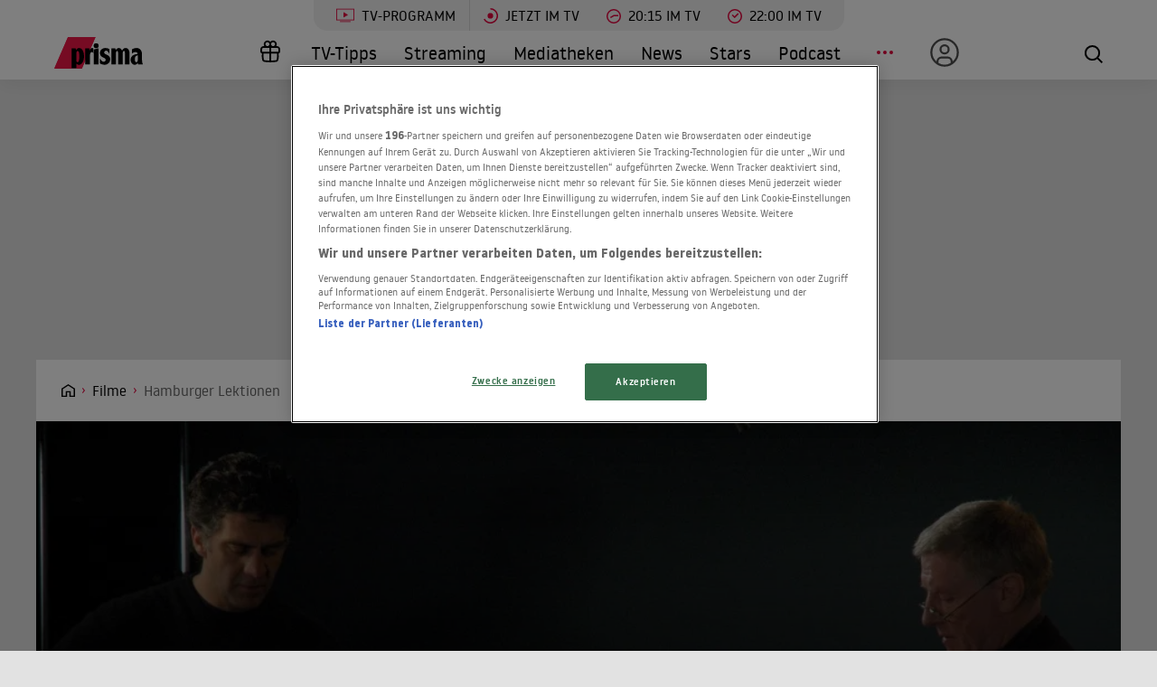

--- FILE ---
content_type: text/html; charset=utf-8
request_url: https://www.prisma.de/filme/Hamburger-Lektionen,478216
body_size: 20673
content:

<!DOCTYPE html>
<html lang="de">
<head>
    <!-- Preload LCP css -->
        
    <!-- Preload LCP js -->
                <link rel="preload" as="script" href="/public/front/js/app.6c995f1f.js">
    
    <!-- Preload LCP images -->
                        <link rel="preload" as="image" href="https://cdn-a.prisma.de/cdn/img/default/1508/15072585_623375ef9cf011fda76f7509d11d24dc_480re0.jpg">
                                    <link
                rel="preload"
                as="image"
                href="https://cdn-a.prisma.de/cdn/img/default/8/78075_59800e78f1cbf826c34e979b40c0a7ee_1280re0.jpg"
                imagesrcset="
        https://cdn-a.prisma.de/cdn/img/default/8/78075_59800e78f1cbf826c34e979b40c0a7ee_480re0.jpg 480w,
        https://cdn-a.prisma.de/cdn/img/default/8/78075_59800e78f1cbf826c34e979b40c0a7ee_800re0.jpg 800w,
        https://cdn-a.prisma.de/cdn/img/default/8/78075_59800e78f1cbf826c34e979b40c0a7ee_1280re0.jpg 1280w,
        https://cdn-a.prisma.de/cdn/img/default/8/78075_59800e78f1cbf826c34e979b40c0a7ee_1920re0.jpg 1920w,
    "
                imagesizes="(min-width: 575px) 100vw, 100vw"
            >
            
    <!-- Preload LCP fonts -->
            <link href="/public/front/fonts/noway-bold-webfont.10f56a16.woff2" rel="preload" as="font" type="font/woff2" crossorigin>
            <link href="/public/front/fonts/noway-bold-webfont.885a32ae.eot" rel="preload" as="font" type="font/eot" crossorigin>
            <link href="/public/front/fonts/noway-light-webfont.3082da51.eot" rel="preload" as="font" type="font/eot" crossorigin>
            <link href="/public/front/fonts/noway-light-webfont.f87504db.woff2" rel="preload" as="font" type="font/woff2" crossorigin>
            <link href="/public/front/fonts/noway-medium-webfont.22b408d4.eot" rel="preload" as="font" type="font/eot" crossorigin>
            <link href="/public/front/fonts/noway-medium-webfont.26a5a4f9.woff2" rel="preload" as="font" type="font/woff2" crossorigin>
            <link href="/public/front/fonts/noway-regular-webfont.d8ebab6d.eot" rel="preload" as="font" type="font/eot" crossorigin>
            <link href="/public/front/fonts/noway-regular-webfont.f9fbb43a.woff2" rel="preload" as="font" type="font/woff2" crossorigin>
    
    <!-- meta -->
    <meta charset="UTF-8">
    <meta name="viewport" content="width=device-width, initial-scale=1.0">
    <title>Hamburger Lektionen - Trailer, Kritik, Bilder und Infos zum Film</title>

    <!-- favicon -->
    <link rel="apple-touch-icon" sizes="57x57" href="/public/img/favicons/apple-icon-57x57.png">
    <link rel="apple-touch-icon" sizes="60x60" href="/public/img/favicons/apple-icon-60x60.png">
    <link rel="apple-touch-icon" sizes="72x72" href="/public/img/favicons/apple-icon-72x72.png">
    <link rel="apple-touch-icon" sizes="76x76" href="/public/img/favicons/apple-icon-76x76.png">
    <link rel="apple-touch-icon" sizes="114x114" href="/public/img/favicons/apple-icon-114x114.png">
    <link rel="apple-touch-icon" sizes="120x120" href="/public/img/favicons/apple-icon-120x120.png">
    <link rel="apple-touch-icon" sizes="144x144" href="/public/img/favicons/apple-icon-144x144.png">
    <link rel="apple-touch-icon" sizes="152x152" href="/public/img/favicons/apple-icon-152x152.png">
    <link rel="apple-touch-icon" sizes="180x180" href="/public/img/favicons/apple-icon-180x180.png">
    <link rel="manifest" href="/public/img/favicons/manifest.json">
    <meta name="msapplication-TileColor" content="#ffffff">
    <meta name="msapplication-TileImage" content="/public/img/favicons/ms-icon-144x144.png">
    <meta name="theme-color" content="#ffffff">
    <link rel="shortcut icon" type="image/x-icon" href="/favicon.ico">
    <link rel="mask-icon" href="/public/img/favicons/icon.svg" color="#ffffff">

    <!-- css -->
            <link rel="stylesheet" href="/public/front/css/app.8f00f1bf.css">
    
    <!-- SEO global -->
            <meta name="description" content="Spätestens nach den Anschlägen vom 11. September 2001 in New York und Washington war klar, dass Imam Mohammed Fazazi, der in der Hamburger Al-Quds-Moschee Lek...">
                <link rel="canonical" href="https://www.prisma.de/filme/Hamburger-Lektionen,478216">
        <meta name="robots" content="
        index, follow, noarchive, noodp        , max-snippet:-1, max-image-preview:large
    ">
            <meta property="og:title" content="Hamburger Lektionen - Trailer, Kritik, Bilder und Infos zum Film">
                <meta property="og:description" content="Spätestens nach den Anschlägen vom 11. September 2001 in New York und Washington war klar, dass Imam Mohammed Fazazi, der in der Hamburger Al-Quds-Moschee Lektionen gab, durchaus als Hintermann angesehen werden konnte. Denn drei der Attentäter bes...">
                <meta property="og:type" content="video.movie">
                <meta property="og:url" content="https://www.prisma.de/filme/Hamburger-Lektionen,478216">
        <link rel="alternate" href="android-app://de.prisma.app/http/www.prisma.de/filme/Hamburger-Lektionen,478216">
        <meta property="og:image" content="https://cdn-a.prisma.de/cdn/img/default/8/78075_59800e78f1cbf826c34e979b40c0a7ee_980x365re0.jpg">
	<meta property="og:site_name" content="Prisma">
    <meta property="og:locale" content="de_DE">

    <!-- SEO facebook -->
    <meta property="fb:app_id" content="748267261881265">
    <meta property="fb:pages" content="241379385920989">
    <meta property="fb:pages" content="718967284938201">

    <!-- SEO twitter -->
    	    <meta name="twitter:card" content="summary_large_image">
        	    <meta name="twitter:site" content="@prismatvguide">
        	    <meta name="twitter:title" content="Hamburger Lektionen - Trailer, Kritik, Bilder und Infos zum Film">
        	    <meta name="twitter:description" content="Spätestens nach den Anschlägen vom 11. September 2001 in New York und Washington war klar, dass Imam Mohammed Fazazi, der in der Hamburger Al-Quds-Moschee Lek...">
        	    <meta name="twitter:image" content="https://cdn-a.prisma.de/cdn/img/default/8/78075_59800e78f1cbf826c34e979b40c0a7ee_980x365re0.jpg">
        
    <!-- schema.org -->
            
    <!-- ads -->
            
<script>
    window.adsdefinition = {"contentId":"478216","ads":true,"paidUser":false,"isPremiumContent":false,"programmatic_ads":true,"path":["filme","Hamburger-Lektionen,478216"],"dossierKey":[],"zone":"entertainment","type":"article","contenttype":"Artikel"};
    document.addEventListener('DOMContentLoaded', () => {
        cp('authenticate', function(error, user) {
            if (error) return;
            if (user.isLoggedIn() && user.hasValidSubscription()) {
                window.adsdefinition.paidUser = true;
            }
        });
    });
</script>
    
    
        <!-- OneTrust Cookies Consent Notice start for prisma.de -->
    <script src="https://rp.my.onetrust.eu/cdn/cookies/scripttemplates/otSDKStub.js" type="text/javascript" charset="UTF-8" data-domain-script="019aa62e-ee9c-7e5b-89e9-844026a11d32"></script>
    <script type="text/javascript">
        function OptanonWrapper() { }
    </script>
    <!-- OneTrust Cookies Consent Notice end for prisma.de -->

    <!-- collection page -->
    
    <!-- debug -->
    <meta name='viewport' content='width=device-width, initial-scale=1'>
<!-- Header Liverversion 20260127 -->
<!-- Start Contentpass -->
<script type="text/javascript" charset="UTF-8">
  !function () {
    var cpBaseUrl = 'https://cp.prisma.de';
    var cpPropertyId = '4b1eee3b';

    !function (C, o, n, t, P, a, s) {
      C.CPObject = n;
      if (!C[n]) {
        C[n] = function () {
          for (var _len = arguments.length, cpFnArgs = new Array(_len), _key = 0; _key < _len; _key++) {
            cpFnArgs[_key] = arguments[_key];
          }
          const [operation, operationArg1, operationArg2] = cpFnArgs;
          if (!C[n].q) {
            C[n].q = [];
          }
          t = Array.prototype.slice.call(arguments, 0);
          if (!C[n].patched) {
            if (operation === "fatal" && operationArg1) {
              C[n].le = operationArg1;
              Array.prototype.forEach.call(C[n].q, (function (args) {
                if (args[0] === "error" && typeof args[1] === "function") {
                  args[1](operationArg1);
                }
              }));
            }
            if (operation === "error" && typeof operationArg1 === "function") {
              if (C[n].le) {
                operationArg1(C[n].le);
              }
            }
            if (operation === "extension" && operationArg1) {
              if (operationArg2 && typeof operationArg2.init === "function") {
                operationArg2.init();
                operationArg2.initialized = true;
              }
            }
            if (operation === "authenticate" && operationArg1) {
              try {
                P = (o.cookie || "").indexOf("_cpauthhint=") === -1 && !(C.localStorage || {})._cpuser && C.location.href.toLowerCase().indexOf("cpauthenticated") === -1;
              } catch (e) {
                P = false;
              }
              if (P) {
                a = {
                  isLoggedIn: function () {
                    return false;
                  },
                  hasValidSubscription: function () {
                    return false;
                  }
                };
                if (typeof operationArg1 === "function") {
                  operationArg1(null, a);
                }
                t = ["authenticate", null];
              }
            }
          }
          C[n].q.push(t);
        };
      }
      try {
        s = (o.cookie.split("_cpauthhint=")[1] || "").split(";")[0];
        if ((s ? Number(s[1]) : NaN) > 0) {
          if (o.body) {
            o.body.classList.add("cpauthenticated");
          } else {
            o.addEventListener("DOMContentLoaded", (function () {
              o.body.classList.add("cpauthenticated");
            }));
          }
        }
      } catch (e) {
      }
      C[n].l = +new Date;
      C[n].sv = 5;
    }(window, document, "cp");

    cp("extension", "onetrust", {
      version: 1,
      init: function () {
        function hideDarkFilter() {
          if (typeof window.MutationObserver === "function") {
            new MutationObserver((function (mutationsList, observer) {
              Array.prototype.forEach.call(mutationsList, (function (mutation) {
                if (mutation.type === "childList" && mutation.target && mutation.target.id === "onetrust-consent-sdk") {
                  Array.prototype.forEach.call(mutation.addedNodes, (function (node) {
                    if (node.classList.contains("onetrust-pc-dark-filter")) {
                      node.classList.add("ot-hide");
                      observer.disconnect();
                    }
                  }));
                }
              }));
            })).observe(document.documentElement, {
              childList: true,
              subtree: true
            });
          } else {
            const intervalHdl = setInterval((function () {
              const oneTrustContainer = document.getElementById("onetrust-consent-sdk");
              if (!oneTrustContainer) {
                return;
              }
              const darkFilter = oneTrustContainer.querySelector(".onetrust-pc-dark-filter");
              if (darkFilter) {
                darkFilter.classList.add("ot-hide");
                clearInterval(intervalHdl);
              }
            }), 50);
          }
        }

        function hideFirstLayer() {
          let element = document.getElementById("__cp_ot_hide_banner");
          if (element) {
            return;
          }
          element = document.createElement("style");
          element.id = "__cp_ot_hide_banner";
          element.appendChild(document.createTextNode("#onetrust-banner-sdk { display: none !important; }"));
          if (document.head) {
            document.head.appendChild(element);
          } else if (document.body) {
            document.body.appendChild(element);
          } else {
          }
        }

        function hideOneTrustElements() {
          hideFirstLayer();
          hideDarkFilter();
        }

        function unhideFirstLayer() {
          const style = document.getElementById("__cp_ot_hide_banner");
          if (style && style.parentElement) {
            style.parentElement.removeChild(style);
          }
        }

        function unhideDarkFilterImpl() {
          const container = document.getElementById("onetrust-consent-sdk");
          if (!container) {
            return;
          }
          const darkFilter = Array.prototype.find.call(container.children, (function (v) {
            return v.classList.contains("onetrust-pc-dark-filter");
          }));
          if (darkFilter) {
            darkFilter.classList.remove("ot-hide");
            darkFilter.removeAttribute("style");
            darkFilter.style.zIndex = "2147483644";
          }
        }

        function unhideDarkFilter() {
          const banner = document.getElementById("onetrust-banner-sdk");
          if (banner) {
            const attr = banner.getAttribute("style");
            if (!banner.classList.contains("ot-hide") && !attr) {
              banner.style.zIndex = "2147483645";
              unhideDarkFilterImpl();
            }
          } else {
            if (typeof window.MutationObserver !== "function") {
              return;
            }
            new MutationObserver((function (mutationsList, observer) {
              Array.prototype.forEach.call(mutationsList, (function (mutation) {
                if (mutation.type === "childList" && mutation.target && mutation.target.id === "onetrust-consent-sdk") {
                  Array.prototype.forEach.call(mutation.addedNodes, (function (node) {
                    if (node.id === "onetrust-banner-sdk") {
                      const attr = node.getAttribute("style");
                      if (!node.classList.contains("ot-hide") && !attr) {
                        node.style.zIndex = "2147483645";
                        unhideDarkFilterImpl();
                      }
                      observer.disconnect();
                    }
                  }));
                }
              }));
            })).observe(document.documentElement, {
              childList: true,
              subtree: true
            });
          }
        }

        function unhideOneTrustElements() {
          unhideDarkFilter();
          unhideFirstLayer();
        }

        hideOneTrustElements();
        return cp("error", (function () {
          unhideOneTrustElements();
        }));
      }
    });

    // Will activate Contentpass and initialize basic interfaces for
    // communicating with Contentpass
    cp('create', cpPropertyId, {
      baseUrl: cpBaseUrl
    });

    // Will render the layer provided by contentpass.
    // If user gives full consent, the onFullConsent callback is fired.
    // If user is logged into contentpass and has a valid subscription for the
    // current website, no layer is displayed.
    // Use the cp('authenticate') function below to react on further details
    // regarding contentpass users.
    cp('render', {
      onFullConsent: function () {
        console.log('[CP] onFullConsent');
        // load advertising
        createHeadlibrary();
        if (isArticle && !includesString("gewinnspiele")) createGlomex(document);
      },
    });
    // Will evaluate the user's login state regarding contentpass and whether
    // user has a valid subscription.
    // This call is optional as "cp('render')" above is also checking for the
    // contentpass subscription state.
    // Use this function for example to update your layout for contentpass users.
    // We also provide CSS-based and cookie-based options for this case.
    cp('authenticate', function (error, user) {
      if (error) {
        // Error handling depending on use case
        return;
      }
      if (user.isLoggedIn() && user.hasValidSubscription()) {
        // User has valid subscription
        window.adsdefinition.paidUser = true;
      } else {
        // User has no valid subscription
      }
    });
  }()

  // Checks if the page is an article
  const isArticle = () => {
    const adsdefinition = typeof window?.adsdefinition === 'object' ? window.adsdefinition : {};
    const pagetype = typeof adsdefinition?.type === 'string' ? adsdefinition.type : '';
    return pagetype === "article" ? true : false;
  };

  // Checks for a string in the path
  const includesString = (pathString) => {
    const adsdefinition = typeof window?.adsdefinition === 'object' ? window.adsdefinition : {};
    const path = adsdefinition?.path;
    const isArray = Array.isArray(path);

    if (!isArray) return false;

    for (let i = 0; i < path.length; i++)
      if (path[i] === pathString) return true;

    return false;
  }

  // Creates the headlibrary
  const createHeadlibrary = () => {
    var headlibrary = document.createElement('script');
    headlibrary.type = 'text/javascript';
    headlibrary.src = 'https://tagrpd.de/v2/prod/prisma/headlibrary.js';
    var headlibrarynode = document.getElementsByTagName('script')[0];
    headlibrarynode.parentNode.insertBefore(headlibrary, headlibrarynode);
  };

  // Creates the Glomex Player
  const createGlomex = (v) => {
    const vidDivID = 'rp_rpd_ca';
    let scp = v.createElement('script');
    scp.src = 'https://player.glomex.com/integration/1/integration.js';
    scp.type = 'module';
    scp.onload = function () {
      const container = v.getElementById(vidDivID);
      if (adsdefinition.type === 'article' && v.getElementById(vidDivID)) {
        const player = v.createElement('glomex-integration');
        player.setAttribute('integration-id', '40599y1tm78v2emo');
        player.setAttribute('hidden', '');
        player.setAttribute('display', 'grid');
        container.appendChild(player);
      }
    };
    if (document.getElementById(vidDivID)) {
      (v.getElementsByTagName('head')[0] || v.documentElement.appendChild(v.createElement('head'))).appendChild(scp);
    } else {
      console.log('rp_rpd_ca container does not exist');
    }
  };

</script>
<script src="https://cp.prisma.de/now.js" async fetchPriority="high" onerror="cp('fatal', arguments)"></script>
<!-- End Contentpass -->
<!-- Google Tag Manager -->
<script type="text/plain" class="optanon-category-C0002">(function(w,d,s,l,i){w[l]=w[l]||[];w[l].push({'gtm.start':
new Date().getTime(),event:'gtm.js'});var f=d.getElementsByTagName(s)[0],
j=d.createElement(s),dl=l!='dataLayer'?'&l='+l:'';j.async=true;j.src=
'https://www.googletagmanager.com/gtm.js?id='+i+dl;f.parentNode.insertBefore(j,f);
})(window,document,'script','dataLayer','GTM-5FVG5N3');
</script>
<!-- End Google Tag Manager -->
<style>
  .nat-mob {
    margin: 0px 8px;
  }

  .nat-576-991 {
    margin-left: 8px;
    padding: 0px;
  }

  .nat-992-1200 {
    margin-left: 8.88888%;
    max-width: 81.99999%;
    padding: 0px;
  }
</style>

    <!-- other -->
    </head>
    


<body>
            <div id="rp_rpd_oo"></div>
        <div id="rp_rpd_anchor"></div>
        <div id="app">
        
<div class="menu-mobile">
    <nav class="tv-menu">
        <ul class="tv-menu__list">
            <li class="tv-menu__item">
                <a href="/tv-programm/" class="tv-menu__link tv-menu__link--main ">
                    TV-Programm
                </a>
            </li>
            <li class="tv-menu__item">
                <a href="/tv-programm/jetzt/" class="tv-menu__link ">
                    <span class="tv-menu__icon label label--tv-now"></span> Jetzt im TV
                </a>
            </li>
            <li class="tv-menu__item">
                <a href="/tv-programm/20-15-uhr/" class="tv-menu__link ">
                    <span class="tv-menu__icon label label--2015"></span> 20:15 im TV
                </a>
            </li>
            <li class="tv-menu__item">
                <a href="/tv-programm/22-uhr/" class="tv-menu__link ">
                    <span class="tv-menu__icon label label--2215"></span> 22:00 im TV
                </a>
            </li>
            <li class="tv-menu__item">
                <a href="/tv-programm/tv-tipps/" class="tv-menu__link ">
                    <span class="tv-menu__icon label label--prisma-outline"></span> TV-Tipps
                </a>
            </li>
            <li class="tv-menu__item">
                <a href="/tv-programm/4-wochen-planer/" class="tv-menu__link ">
                    <span class="tv-menu__icon label label--monitor"></span> 4-Wochen-Planer
                </a>
            </li>
            <li class="tv-menu__item">
                <a href="/tv-programm/programm-nach-sendern/" class="tv-menu__link ">
                    <span class="tv-menu__icon label label--calendar"></span> Programm nach Sendern
                </a>
            </li>
        </ul>
    </nav>

    <div class="container-xl menu-mobile__container">
                    <a href="/" class="menu-mobile__logo">
                <img src="/public/img/logo-default.svg" alt="Prisma">
            </a>
        
        <nav class="menu-mobile__nav">
            <ul class="menu-mobile__list">
                <li class="menu-mobile__item mr-md-3">
                    
<div class="menu-mobile__link">
    <a href="/mein-prisma" class="menu-mobile__link position-relative  d-none d-lg-flex">
                <span class="label label--user label--user-inactive"></span>
        <div class="d-lg-none ml-2">Mein Prisma</div>
    </a>
</div>
    <ul class="menu-mobile__list menu-mobile__dropdown">
        <li class="menu-mobile__item">
            <a href="https://id.prisma.de/login/" class="menu-mobile__link d-flex align-items-center">
                <span class="label label--user label--user-s d-block mr-1"></span> Anmelden
            </a>
        </li>
    </ul>
                </li>
                <li><span class="label label--line mt-1"></span></li>
                <li class="menu-mobile__item ">
                    <a href="/tv-programm/" class="menu-mobile__link">TV-Programm</a>
                </li>
                <li class="menu-mobile__item ">
                    <a href="/streaming/" class="menu-mobile__link">Streaming</a>
                </li>
                <li class="menu-mobile__item ">
                    <a href="/mediathek/" class="menu-mobile__link">Mediatheken</a>
                </li>
                <li class="menu-mobile__item ">
                    <a href="/news/" class="menu-mobile__link">News</a>
                </li>
                <li class="menu-mobile__item ">
                    <a href="/stars/" class="menu-mobile__link">Stars</a>
                </li>
                <li class="menu-mobile__item ">
                    <a href="/podcast" class="menu-mobile__link">Podcast</a>
                </li>
                <li class="menu-mobile__item menu-mobile__item--active">
                    <a href="/filme" class="menu-mobile__link">Kino & Film</a>
                </li>
                <li class="menu-mobile__item ">
                    <a href="/serien" class="menu-mobile__link">Serien</a>
                </li>
                <li class="menu-mobile__item ">
                    <a href="/magazin/" class="menu-mobile__link">Magazin</a>
                </li>
                <li class="menu-mobile__item ">
                    <a href="/thema" class="menu-mobile__link">Themen</a>
                </li>
                <li class="menu-mobile__item ">
                    <a href="/raetsel" class="menu-mobile__link">Rätsel</a>
                </li>
                <li class="menu-mobile__item ">
                    <a href="/services" class="menu-mobile__link">Services</a>
                </li>
                                    <li class="menu-mobile__item ">
                        <a href="/magazin/gewinnspiele/" class="menu-mobile__link">Gewinnspiele</a>
                    </li>
                            </ul>
        </nav>

        <div class="menu-mobile__right">
            <button class="tv-menu__button js-handleTvMenuClick" aria-label="TV-Programm">
                <span aria-hidden="true"></span>
            </button>
            <div class="menu-mobile__button" @click="() => $root.$emit('modalSearch')">
                <span class="loupe"><i class="loupe__icon"></i></span>
            </div>
            <button class="menu-mobile__hamburger js-handleMinMenuClick" aria-label="Menü">
                <span><span></span></span>
            </button>
            <search-component
                :url="&quot;https:\/\/www.prisma.de\/suche\/?action=ajax&amp;q=&quot;"
                :action="&quot;\/suche\/?q=&quot;">
            </search-component>
        </div>
    </div>
</div>
<header class="menu-desktop">
    <nav class="tv-menu">
        <ul class="tv-menu__list">
            <li class="tv-menu__item">
                <a href="/tv-programm/" class="tv-menu__link tv-menu__link--main ">
                    <span class="tv-menu__icon label label--tv-show"></span> TV-Programm
                </a>
            </li>
            <li class="tv-menu__item">
                <a href="/tv-programm/jetzt/" class="tv-menu__link ">
                    <span class="tv-menu__icon label label--tv-now"></span> Jetzt im TV
                </a>
            </li>
            <li class="tv-menu__item">
                <a href="/tv-programm/20-15-uhr/" class="tv-menu__link ">
                    <span class="tv-menu__icon label label--2015"></span> 20:15 im TV
                </a>
            </li>
            <li class="tv-menu__item">
                <a href="/tv-programm/22-uhr/" class="tv-menu__link ">
                    <span class="tv-menu__icon label label--2215"></span> 22:00 im TV
                </a>
            </li>
        </ul>
    </nav>
    <div class="container-xl menu-desktop__container">
                    <a href="/" class="menu-desktop__logo">
                <img src="/public/img/logo-default.svg" alt="Prisma">
            </a>
        
        <nav class="menu-desktop__nav">
            <ul class="menu-desktop__list">
                <li class="menu-desktop__item ml-1">
                                            <a href="/magazin/gewinnspiele/" class="menu-desktop__link" aria-label="Gewinnspiele">
                            <span
                                class="menu-desktop__icon--home"
                                aria-hidden="true"
                                style="
                                    width: 30px;
                                    height: 35px;
                                    margin-left: 10px;
                                    background: url(/public/img/present.svg) center center / contain no-repeat;
                                "
                            ></span>
                        </a>
                                    </li>
                <li class="menu-desktop__item ">
                    <a href="/tv-programm/tv-tipps/" class="menu-desktop__link">TV-Tipps</a>
                </li>
                <li class="menu-desktop__item ">
                    <a href="/streaming/" class="menu-desktop__link">Streaming</a>
                </li>
                <li class="menu-desktop__item ">
                    <a href="/mediathek/" class="menu-desktop__link">Mediatheken</a>
                </li>
                <li class="menu-desktop__item ">
                    <a href="/news/" class="menu-desktop__link">News</a>
                </li>
                <li class="menu-desktop__item ">
                    <a href="/stars/" class="menu-desktop__link">Stars</a>
                </li>
                <li class="menu-desktop__item ">
                    <a href="/podcast" class="menu-desktop__link">Podcast</a>
                </li>
                <li class="menu-desktop__item mr-md-3">
                    <div class="menu-desktop__link">
                        <span class="menu-desktop__icon-more" aria-label="Menü"></span>
                    </div>
                    <nav>
                        <ul class="menu-desktop__list menu-desktop__dropdown">
                            <li class="menu-desktop__item menu-desktop__item--active">
                                <a href="/filme" class="menu-desktop__link">Kino &amp; Film</a>
                            </li>
                            <li class="menu-desktop__item ">
                                <a href="/serien" class="menu-desktop__link">Serien</a>
                            </li>
                            <li class="menu-desktop__item ">
                                <a href="/magazin/" class="menu-desktop__link">Magazin</a>
                            </li>
                            <li class="menu-desktop__item ">
                                <a href="/thema" class="menu-desktop__link">Themen</a>
                            </li>
                            <li class="menu-desktop__item ">
                                <a href="/raetsel" class="menu-desktop__link">Rätsel</a>
                            </li>
                            <li class="menu-desktop__item ">
                                <a href="/services" class="menu-desktop__link">Services</a>
                            </li>
                            <li><span class="label label--line"></span></li>
                            <li class="menu-desktop__item ">
                                <a href="/tv-programm/4-wochen-planer/" class="menu-desktop__link menu-desktop__link--program-functions">
                                    <span class="label label--monitor"></span>4-Wochen-Planer
                                </a>
                            </li>
                            <li class="menu-desktop__item ">
                                <a href="/tv-programm/programm-nach-sendern/" class="menu-desktop__link menu-desktop__link--program-functions">
                                    <span class="label label--calendar"></span>Programm nach Sendern
                                </a>
                            </li>
                        </ul>
                    </nav>
                </li>
                <li class="menu-desktop__item mr-md-3">
                    
<div class="menu-desktop__link">
    <a href="/mein-prisma" class="menu-desktop__link position-relative  d-none d-lg-flex">
                            <span class="label label--user label--user-inactive"></span>
        
        <div class="d-lg-none ml-2">Mein Prisma</div>
    </a>
</div>
    <ul class="menu-desktop__list menu-desktop__dropdown">
        <li class="menu-desktop__item">
            <a href="https://id.prisma.de/login/" class="menu-desktop__link d-flex align-items-center">
                <span class="label label--user label--user-s d-block mr-1"></span> Anmelden
            </a>
        </li>
    </ul>
                </li>
            </ul>
        </nav>

        <div class="menu-desktop__right">
            <div class="menu-desktop__button" @click="() => $root.$emit('modalSearch')">
                <span class="loupe"><i class="loupe__icon"></i></span>
            </div>
            <search-component
                :url="&quot;https:\/\/www.prisma.de\/suche\/?action=ajax&amp;q=&quot;"
                :action="&quot;\/suche\/?q=&quot;">
            </search-component>
        </div>
    </div>
</header>
        <div class="site-wrapper">
                        <!-- Advertising left - start -->
        <div class="b-advertising b-advertising--sticky">
            <div class="b-advertising__left" id="rp_rpd_sky_2"></div>
        </div>
        <!-- Advertising left - end -->

        <!-- Advertising right start -->
        <div class="b-advertising b-advertising--sticky">
            <div class="b-advertising__right" id="rp_rpd_sky"></div>
        </div>
        <!-- Advertising right - end -->

        <!-- Advertising down menu start -->
        <div class="b-advertising">
            <div class="b-advertising__down-menu">
                <div id="rp_rpd_lb"></div>
            </div>
        </div>
        <!-- Advertising down menu end -->
                <div class="page-wrapper">

                            <div class="breadcrumbs">
            <div class="container-xl">
            <div class="row">
                <div class="col-lg-9">
                    <div class="box-themes-breadcrumbs-wrapper list-pages">
                                                                            
                                                            <div class="box-breadcrumbs">
                                    <div class="breadcrumbs-placeholder" itemscope itemtype="http://schema.org/BreadcrumbList">

                                                                                                                            
                                            
                                                
                                                                                                                                                            <span itemprop="itemListElement" itemscope itemtype="http://schema.org/ListItem">                                                            <a itemprop="item" class="breadcrumbs-item breadcrumbs-item--first" href="/" aria-label="Startseite">
                                                                <span itemprop="name">Home</span>
                                                            </a>
                                                            <meta itemprop="position" content="1" />
                                                        </span>                                                                                                    
                                                
                                                                                                                                
                                                                                            
                                                                                                                                                            <span itemprop="itemListElement" itemscope itemtype="http://schema.org/ListItem">                                                            <a itemprop="item" class="breadcrumbs-item" href="/filme/">
                                                                <span itemprop="name">Filme</span>
                                                            </a>
                                                            <meta itemprop="position" content="2" />
                                                        </span>                                                                                                    
                                                                                                                                                                                
                                                                                                                                                <h1 style="display:inline" itemprop="itemListElement" itemscope itemtype="http://schema.org/ListItem">
                                                                                                    
                                                                                                                                                                                                                        <span class="breadcrumbs-item breadcrumbs-item--last" itemprop="name">Hamburger Lektionen</span>
                                                            <meta itemprop="item" content="https://www.prisma.de/filme/Hamburger-Lektionen,478216" />
                                                            <meta itemprop="position" content="3" />
                                                                                                                                                            
                                                                                                    </h1>
                                                                                                                                                                        </div>
                                </div>
                                                                        </div>
                </div>
                                                            </div>
        </div>
    </div>
                
<div class="section section--black pt__0 pb__3">
  <div class="kino-header">

          <div class="kino-header__top">
          
                      
<div
    style="padding-top: 40%;"
    v-lazy-container="{selector: 'img', preLoad: 5}">
    <img
        loading="lazy"
        rel="noreferrer"
        src="data:image/svg+xml,%3Csvg xmlns=&quot;http://www.w3.org/2000/svg&quot; viewBox=&quot;0 0 2 20&quot;%3E%3C/svg%3E"
        data-src="https://cdn-a.prisma.de/cdn/img/default/8/78075_59800e78f1cbf826c34e979b40c0a7ee_1920re0.jpg"
        sizes="(min-width: 575px) 100vw, 100vw"
        data-srcset="
        https://cdn-a.prisma.de/cdn/img/default/8/78075_59800e78f1cbf826c34e979b40c0a7ee_480re0.jpg 480w,
        https://cdn-a.prisma.de/cdn/img/default/8/78075_59800e78f1cbf826c34e979b40c0a7ee_800re0.jpg 800w,
        https://cdn-a.prisma.de/cdn/img/default/8/78075_59800e78f1cbf826c34e979b40c0a7ee_1280re0.jpg 1280w,
        https://cdn-a.prisma.de/cdn/img/default/8/78075_59800e78f1cbf826c34e979b40c0a7ee_1920re0.jpg 1920w,
    "
        class="img-rwd__img"
        alt="Karmakar dirigiert, Zapatka liest vor"
    />
</div>
          
              </div>
    

    <div class="container mb__3 pt__1">
      <div class="row">

                  <div class="col-12 col-sm-4 col-md-3">
            <div class="kino-header__wrapper ">
              <div class="kino-header__poster-box">
                
    <div
        style="padding-top: 140%;"
        class="img-rwd  img-rwd--dark"
        v-lazy-container="{ selector: 'img', preLoad: 5}"
    >
        <img
            style="max-width: 100%; transform: translateY(-50%); top: 50%;"
            loading="lazy"
            alt=""
            class="img-rwd__img"
            src="data:image/svg+xml,%3Csvg xmlns=&quot;http://www.w3.org/2000/svg&quot; viewBox=&quot;0 0 20 20&quot;%3E%3C/svg%3E"
            data-src="https://cdn-a.prisma.de/cdn/img/default/1508/15072585_623375ef9cf011fda76f7509d11d24dc_480re0.jpg"
            data-srcset="https://cdn-a.prisma.de/cdn/img/default/1508/15072585_623375ef9cf011fda76f7509d11d24dc_480re0.jpg"
        />
    </div>

              </div>

              <div class="kino-header__social-label-box">
                Teilen
                                <a href="/social/shareFb/478216" class="btn-icon btn-icon--fb-white" aria-label="Auf Facebook teilen">
                  <i class="btn-icon__icon"></i>
                </a>
                <a href="/social/shareTwitter/478216" class="btn-icon btn-icon--twitter-white" aria-label="Auf X teilen">
                  <i class="btn-icon__icon"></i>
                </a>
              </div>
            </div>
          </div>
        
        <div class="col-12 col-sm-8 col-md-9">
          <div class="kino-header__content ">
            <h2 class="kino-header__title">
              Hamburger Lektionen            </h2>
            <div class="kino-header__description">
              KINOSTART: 20.09.2007               &bull; Dokumentarfilm               &bull; Deutschland (2006)               &bull; 133 MINUTEN            </div>

            <div class="kino-header__rating">
              <div class="kino-header__rating-box">
                <rating-user>
    <template v-slot:rating="{methods}">
        <div class="rating rating--secondary rating--dark">
            <div class="rating-icon"></div>
            <div class="rating-icon rating-icon--checked" style="width: 60%" data-percent="60%"></div>
            <div @click="methods.rate($event)" data-rate="1" class="star star--r1" data-link="%2Fsocial%2Frate%2F478216%2F1"></div>
            <div @click="methods.rate($event)" data-rate="2" class="star star--r2" data-link="%2Fsocial%2Frate%2F478216%2F2"></div>
            <div @click="methods.rate($event)" data-rate="3" class="star star--r3" data-link="%2Fsocial%2Frate%2F478216%2F3"></div>
            <div @click="methods.rate($event)" data-rate="4" class="star star--r4" data-link="%2Fsocial%2Frate%2F478216%2F4"></div>
            <div @click="methods.rate($event)" data-rate="5" class="star star--r5" data-link="%2Fsocial%2Frate%2F478216%2F5"></div>
        </div>
    </template>
</rating-user>                <div class="kino-header__rating-description">Lesermeinung</div>
              </div>
                            <div class="kino-header__rating-box">
                
    <div class="
            rating rating--primary
            rating--dark 
        "
    >
        <div class="rating-icon"></div>
        <div class="rating-icon rating-icon--checked" style="width:20%"></div>
    </div>
                <div class="kino-header__rating-description">prisma-Redaktion</div>
              </div>
                          </div>

            
            
            
          </div>
        </div>
      </div>
    </div>
  </div>
</div>

<div class="section pt__0 pb__3">
  <div class="container-xl">
    <div class="row">
      <div class="col-lg-3 pr-lg-0 details-menu__sticky-box mb-0">
        <div class="details-menu details-menu--full">
                        <a href="#paragraph-1" class="details-menu__element details-menu__element--active">
                Info
            </a>
                                    <a href="#paragraph-2" class="details-menu__element">
                BESCHREIBUNG
            </a>
                                    <a href="#paragraph-3" class="details-menu__element">
                Darsteller
            </a>
                                </div>
        <div id="article-sidebar"></div>
      </div>

      <div class="col-lg-9 pl-lg-2 pl-xl-4">

        <div id="paragraph-1" class="section program-detail-section">
          <!-- <div class="container"> -->
            <div class="row">

                            <div class="kino-details col-sm-6 col-md-3">
                <div class="kino-details__title">
                  Originaltitel
                </div>
                <div class="kino-details__info">
                  Hamburger Lektionen                </div>
              </div>
              
                            <div class="kino-details col-sm-6 col-md-3">
                <div class="kino-details__title">
                  Produktionsdatum
                </div>
                <div class="kino-details__info">
                  2006                </div>
              </div>
              
                            <div class="kino-details col-sm-6 col-md-3">
                <div class="kino-details__title">Produktionsland</div>
                <div class="kino-details__info">
                  Deutschland                </div>
              </div>
              
                            <div class="kino-details col-sm-6 col-md-3">
                <div class="kino-details__title">Filmstudio</div>
                <div class="kino-details__info">
                  Pantera Film                </div>
              </div>
              
              
              
                            <div class="kino-details col-sm-6 col-md-3">
                <div class="kino-details__title">Laufzeit</div>
                <div class="kino-details__info">
                  133&nbsp;Minuten
                </div>
              </div>
              
                            <div class="kino-details col-sm-6 col-md-3">
                <div class="kino-details__title">Regie</div>
                <div class="kino-details__info">
                                                      <a href="/stars/Romuald-Karmakar,51470266" class="btn btn--simple-link">Romuald Karmakar</a>
                                                    </div>
              </div>
              
              
              
              
            </div>
          <!-- </div> -->
        </div>


        <div id="paragraph-2" class="section program-detail-section">
          
          
          
          <div class="wysiwyg mt__2">
                          <p>Spätestens nach den Anschlägen vom 11. September 2001 in New York und Washington war klar, dass Imam Mohammed Fazazi, der in der Hamburger Al-Quds-Moschee Lektionen gab, durchaus als Hintermann angesehen werden konnte. Denn drei der Attentäter besuchten seine Vorlesungen und hatten engen Kontakt zu ihm. Für Regisseur Romuald Karmakar Anlass genug, zwei so genannte Lektionen vom 3. und 5. Januar 2000 von Schauspieler Manfred Zapatka nachsprechen zu lassen.</p>
<p>Dass der Inhalt der Lektionen aus hetzerischer, salafistischer Salbaderei besteht, war eigentlich vorher schon klar. Warum also bis ins Detail langweilige Reden ohne jegliche Dramaturgie nachplappern und die Geduld des Zuschauers unnötig strapazieren? Hinzu kommt die schlechte filmische Umsetzung. Da ist jeder Hintergrundartikel spannender als diese Aufarbeitung. Halbwegs beruhigend: Fazazi wurde im Zusammenhang mit den Anschlägen in Casablanca im Mai 2003 in Marokko zu 30 Jahren Haft verurteilt. In Deutschland hingegen ist nie ein Ermittlungsverfahren gegen ihn eingeleitet worden.</p>
<p>Foto: farbfilm</p>                      </div>

                      <div class="gallery kino-details__gallery">
              <slider-single pagination-type="fraction" :dark-mode="true">
                                <swiper-slide :key="0">
                  <div class="gallery__img-box kino-details__gallery-img-box">
                    <div class="gallery__img kino-details__gallery-img">
                      
    <img
        data-src="https://cdn-a.prisma.de/cdn/img/default/8/78075_59800e78f1cbf826c34e979b40c0a7ee_1280w.jpg"
        sizes="(min-width: 575px) , 100vw"
        data-srcset="
            https://cdn-a.prisma.de/cdn/img/default/8/78075_59800e78f1cbf826c34e979b40c0a7ee_480re0.jpg 480w,
            https://cdn-a.prisma.de/cdn/img/default/8/78075_59800e78f1cbf826c34e979b40c0a7ee_800re0.jpg 800w,
            https://cdn-a.prisma.de/cdn/img/default/8/78075_59800e78f1cbf826c34e979b40c0a7ee_1280re0.jpg 1280w,
            https://cdn-a.prisma.de/cdn/img/default/8/78075_59800e78f1cbf826c34e979b40c0a7ee_1920re0.jpg 1920w,
        "
        class="swiper-lazy"
        alt="Karmakar dirigiert, Zapatka liest vor"
    />
                    </div>
                  </div>
                                      <div class="gallery__img-description kino-details__gallery-description">
                      Karmakar dirigiert, Zapatka liest vor&nbsp;
                                          </div>
                                  </swiper-slide>
                                <swiper-slide :key="1">
                  <div class="gallery__img-box kino-details__gallery-img-box">
                    <div class="gallery__img kino-details__gallery-img">
                      
    <img
        data-src="https://cdn-a.prisma.de/cdn/img/default/1508/15072585_623375ef9cf011fda76f7509d11d24dc_1280w.jpg"
        sizes="(min-width: 575px) , 100vw"
        data-srcset="
            https://cdn-a.prisma.de/cdn/img/default/1508/15072585_623375ef9cf011fda76f7509d11d24dc_480re0.jpg 480w,
            https://cdn-a.prisma.de/cdn/img/default/1508/15072585_623375ef9cf011fda76f7509d11d24dc_800re0.jpg 800w,
            https://cdn-a.prisma.de/cdn/img/default/1508/15072585_623375ef9cf011fda76f7509d11d24dc_1280re0.jpg 1280w,
            https://cdn-a.prisma.de/cdn/img/default/1508/15072585_623375ef9cf011fda76f7509d11d24dc_1920re0.jpg 1920w,
        "
        class="swiper-lazy"
        alt=""
    />
                    </div>
                  </div>
                                  </swiper-slide>
                              </slider-single>

            </div>
          
          <div class="wysiwyg">
            <div id="article-end">
                          </div>
          </div>
        </div>

        

            <section id="paragraph-3" class="section program-detail-section pb__0 pt__0">
            <div class="row">
                <div class="col mt__3">
                    <h2 class="section__title">Darsteller</h2>
                </div>
            </div>

            <slider2 :slides-per-view="4">
                                    <swiper-slide :key="0">
                        <a
    href="/stars/August-Diehl,59282"
    class="card3 "
>
    <div class="card3__picture">
        
    <div style="padding-top: 65%;" class="img-rwd ">
        <div class="img-rwd__noimage"></div>
    </div>
    </div>
    <div class="card3__content">
                <div class="card3__title">August Diehl</div>
                                    </div>
</a>
                    </swiper-slide>
                                    <swiper-slide :key="1">
                        <a
    href="/stars/Manfred-Zapatka,68706"
    class="card3 "
>
    <div class="card3__picture">
        
    <div style="padding-top: 65%;" class="img-rwd ">
        <div class="img-rwd__noimage"></div>
    </div>
    </div>
    <div class="card3__content">
                <div class="card3__title">Manfred Zapatka</div>
                                    </div>
</a>
                    </swiper-slide>
                            </slider2>
        </section>
    
    

    <div class="row">
        <div class="col mt__2 pb__1">
            <span class="label label--line" ></span>
        </div>
    </div>

    <div class="row">
        <div class="col">
                        <a href="/social/shareFb/478216" class="btn-icon btn-icon--fb" aria-label="Auf Facebook teilen">
                <i class="btn-icon__icon"></i>Teilen
            </a>
            <a href="/social/shareTwitter/478216" class="btn-icon btn-icon--twitter" aria-label="Auf X teilen">
                <i class="btn-icon__icon"></i>X
            </a>
            <a href="/social/shareMail/478216" class="btn-icon btn-icon--mail" aria-label="via E-Mail teilen">
                <i class="btn-icon__icon"></i>Mailen
            </a>
        </div>
    </div>
      </div>
    </div>
  </div>
</div>




    <section class="section section--gray">
        <div class="container-xl">
            <div class="row">
                <div class="col">
                    <h2 class="section__title">Neu im kino</h2>
                </div>
            </div>
            <slider2 :slides-per-view="6">
                                    <swiper-slide :key="0">
                        
<a
  href="/filme/Neu-im-Kino-Hamnet-Kritik-zum-historischen-Drama-mit-Paul-Mescal,55074160"
  class="
    card6
    card6--light          "
>
  <div class="card6__poster-box">
    <div class="card6__picture">
      
    <div
        style="padding-top: 145%;"
        class="img-rwd "
        v-lazy-container="{ selector: 'img', preLoad: 5}"
    >
        <img
            style="max-height: 100%; transform: translateX(-50%); left: 50%;"
            loading="lazy"
            alt="Hamnet (2025)"
            class="img-rwd__img"
            src="data:image/svg+xml,%3Csvg xmlns=&quot;http://www.w3.org/2000/svg&quot; viewBox=&quot;0 0 20 20&quot;%3E%3C/svg%3E"
            data-src="https://cdn-a.prisma.de/cdn/img/default/5508/55074161_bc3e2ab35a844be5c5c5c163d97b2862_480re0.jpg"
            data-srcset="https://cdn-a.prisma.de/cdn/img/default/5508/55074161_bc3e2ab35a844be5c5c5c163d97b2862_480re0.jpg"
        />
    </div>

    </div>

      </div>

  <div class="card6__content">
        <div class="card6__content-top">
      <div class="card6__title">Hamnet</div>
      <div class="card6__description"></div>
      <div class="card6__description">
        Drama        &bull;        2025                      </div>
    </div>
    <div class="card6__content-bottom">

            <div class="card6__rating">
          
    <div class="
            rating rating--primary
             
        "
    >
        <div class="rating-icon"></div>
        <div class="rating-icon rating-icon--checked" style="width:60%"></div>
    </div>
        </div>
        <div class="card6__rating--description">prisma-Redaktion</div>
        
      
    </div>
  </div>
</a>

                    </swiper-slide>
                                    <swiper-slide :key="1">
                        
<a
  href="/filme/Neu-im-Kino-Mercy-Kritik-zum-Science-Fiction-Thriller-mit-Chris-Pratt,55074179"
  class="
    card6
    card6--light          "
>
  <div class="card6__poster-box">
    <div class="card6__picture">
      
    <div
        style="padding-top: 145%;"
        class="img-rwd "
        v-lazy-container="{ selector: 'img', preLoad: 5}"
    >
        <img
            style="max-width: 100%; transform: translateY(-50%); top: 50%;"
            loading="lazy"
            alt="Mercy (2026)"
            class="img-rwd__img"
            src="data:image/svg+xml,%3Csvg xmlns=&quot;http://www.w3.org/2000/svg&quot; viewBox=&quot;0 0 20 20&quot;%3E%3C/svg%3E"
            data-src="https://cdn-a.prisma.de/cdn/img/default/5508/55074180_922f519fa1864815ff619bb29ef22800_480re0.jpg"
            data-srcset="https://cdn-a.prisma.de/cdn/img/default/5508/55074180_922f519fa1864815ff619bb29ef22800_480re0.jpg"
        />
    </div>

    </div>

      </div>

  <div class="card6__content">
        <div class="card6__content-top">
      <div class="card6__title">Mercy</div>
      <div class="card6__description"></div>
      <div class="card6__description">
        Science Fiction        &bull;        2026                      </div>
    </div>
    <div class="card6__content-bottom">

            <div class="card6__rating">
          
    <div class="
            rating rating--primary
             
        "
    >
        <div class="rating-icon"></div>
        <div class="rating-icon rating-icon--checked" style="width:80%"></div>
    </div>
        </div>
        <div class="card6__rating--description">prisma-Redaktion</div>
        
      
    </div>
  </div>
</a>

                    </swiper-slide>
                                    <swiper-slide :key="2">
                        
<a
  href="/filme/Neu-im-Kino-Die-drei-Toteninsel-Kritik-zum-Jugendkrimi-mit-Julius-Weckauf,55074220"
  class="
    card6
    card6--light          "
>
  <div class="card6__poster-box">
    <div class="card6__picture">
      
    <div
        style="padding-top: 145%;"
        class="img-rwd "
        v-lazy-container="{ selector: 'img', preLoad: 5}"
    >
        <img
            style="max-height: 100%; transform: translateX(-50%); left: 50%;"
            loading="lazy"
            alt="Die drei ??? – Toteninsel (2026)"
            class="img-rwd__img"
            src="data:image/svg+xml,%3Csvg xmlns=&quot;http://www.w3.org/2000/svg&quot; viewBox=&quot;0 0 20 20&quot;%3E%3C/svg%3E"
            data-src="https://cdn-a.prisma.de/cdn/img/default/5508/55074221_f4945482e8fa58415f7d2feec53ffb9f_480re0.jpg"
            data-srcset="https://cdn-a.prisma.de/cdn/img/default/5508/55074221_f4945482e8fa58415f7d2feec53ffb9f_480re0.jpg"
        />
    </div>

    </div>

      </div>

  <div class="card6__content">
        <div class="card6__content-top">
      <div class="card6__title">Die drei ??? – Toteninsel</div>
      <div class="card6__description"></div>
      <div class="card6__description">
        Familie        &bull;        2026                      </div>
    </div>
    <div class="card6__content-bottom">

            <div class="card6__rating">
          
    <div class="
            rating rating--primary
             
        "
    >
        <div class="rating-icon"></div>
        <div class="rating-icon rating-icon--checked" style="width:80%"></div>
    </div>
        </div>
        <div class="card6__rating--description">prisma-Redaktion</div>
        
      
    </div>
  </div>
</a>

                    </swiper-slide>
                                    <swiper-slide :key="3">
                        
<a
  href="/filme/Neu-im-Kino-Extrawurst-Kritik-zur-Gesellschaftskomoedie-mit-Hape-Kerkeling,54536164"
  class="
    card6
    card6--light          "
>
  <div class="card6__poster-box">
    <div class="card6__picture">
      
    <div
        style="padding-top: 145%;"
        class="img-rwd "
        v-lazy-container="{ selector: 'img', preLoad: 5}"
    >
        <img
            style="max-width: 100%; transform: translateY(-50%); top: 50%;"
            loading="lazy"
            alt="Extrawurst (2026)"
            class="img-rwd__img"
            src="data:image/svg+xml,%3Csvg xmlns=&quot;http://www.w3.org/2000/svg&quot; viewBox=&quot;0 0 20 20&quot;%3E%3C/svg%3E"
            data-src="https://cdn-a.prisma.de/cdn/img/default/5454/54536165_b25dc51f94b0b9d3bc3a49a498b1bbe6_480re0.jpg"
            data-srcset="https://cdn-a.prisma.de/cdn/img/default/5454/54536165_b25dc51f94b0b9d3bc3a49a498b1bbe6_480re0.jpg"
        />
    </div>

    </div>

      </div>

  <div class="card6__content">
        <div class="card6__content-top">
      <div class="card6__title">Extrawurst</div>
      <div class="card6__description"></div>
      <div class="card6__description">
        Komödie        &bull;        2026                      </div>
    </div>
    <div class="card6__content-bottom">

            <div class="card6__rating">
          
    <div class="
            rating rating--primary
             
        "
    >
        <div class="rating-icon"></div>
        <div class="rating-icon rating-icon--checked" style="width:80%"></div>
    </div>
        </div>
        <div class="card6__rating--description">prisma-Redaktion</div>
        
      
    </div>
  </div>
</a>

                    </swiper-slide>
                                    <swiper-slide :key="4">
                        
<a
  href="/filme/Neu-im-Kino-28-Years-Later-The-Bone-Temple-Kritik-zum-Horror-mit-Ralph-Fiennes,54894302"
  class="
    card6
    card6--light          "
>
  <div class="card6__poster-box">
    <div class="card6__picture">
      
    <div
        style="padding-top: 145%;"
        class="img-rwd "
        v-lazy-container="{ selector: 'img', preLoad: 5}"
    >
        <img
            style="max-height: 100%; transform: translateX(-50%); left: 50%;"
            loading="lazy"
            alt="28 Years Later: The Bone Temple (2026)"
            class="img-rwd__img"
            src="data:image/svg+xml,%3Csvg xmlns=&quot;http://www.w3.org/2000/svg&quot; viewBox=&quot;0 0 20 20&quot;%3E%3C/svg%3E"
            data-src="https://cdn-a.prisma.de/cdn/img/default/5490/54894303_d98ce83ec8d7626f4443bc60a922c417_480re0.jpg"
            data-srcset="https://cdn-a.prisma.de/cdn/img/default/5490/54894303_d98ce83ec8d7626f4443bc60a922c417_480re0.jpg"
        />
    </div>

    </div>

      </div>

  <div class="card6__content">
        <div class="card6__content-top">
      <div class="card6__title">28 Years Later: The Bone Temple</div>
      <div class="card6__description"></div>
      <div class="card6__description">
        Horror        &bull;        2026                      </div>
    </div>
    <div class="card6__content-bottom">

            <div class="card6__rating">
          
    <div class="
            rating rating--primary
             
        "
    >
        <div class="rating-icon"></div>
        <div class="rating-icon rating-icon--checked" style="width:60%"></div>
    </div>
        </div>
        <div class="card6__rating--description">prisma-Redaktion</div>
        
      
    </div>
  </div>
</a>

                    </swiper-slide>
                                    <swiper-slide :key="5">
                        
<a
  href="/filme/Neu-im-Kino-The-Housemaid-Wenn-sie-wuesste-Kritik-zum-Psychothriller-mit-Sydney-Sweeney,54894307"
  class="
    card6
    card6--light          "
>
  <div class="card6__poster-box">
    <div class="card6__picture">
      
    <div
        style="padding-top: 145%;"
        class="img-rwd "
        v-lazy-container="{ selector: 'img', preLoad: 5}"
    >
        <img
            style="max-width: 100%; transform: translateY(-50%); top: 50%;"
            loading="lazy"
            alt="The Housemaid – Wenn sie wüsste (2025)"
            class="img-rwd__img"
            src="data:image/svg+xml,%3Csvg xmlns=&quot;http://www.w3.org/2000/svg&quot; viewBox=&quot;0 0 20 20&quot;%3E%3C/svg%3E"
            data-src="https://cdn-a.prisma.de/cdn/img/default/5490/54894308_1c8ede08c0043b430f77d7b7cc3a9771_480re0.jpg"
            data-srcset="https://cdn-a.prisma.de/cdn/img/default/5490/54894308_1c8ede08c0043b430f77d7b7cc3a9771_480re0.jpg"
        />
    </div>

    </div>

      </div>

  <div class="card6__content">
        <div class="card6__content-top">
      <div class="card6__title">The Housemaid – Wenn sie wüsste</div>
      <div class="card6__description"></div>
      <div class="card6__description">
        Mystery        &bull;        2025                      </div>
    </div>
    <div class="card6__content-bottom">

            <div class="card6__rating">
          
    <div class="
            rating rating--primary
             
        "
    >
        <div class="rating-icon"></div>
        <div class="rating-icon rating-icon--checked" style="width:80%"></div>
    </div>
        </div>
        <div class="card6__rating--description">prisma-Redaktion</div>
        
      
    </div>
  </div>
</a>

                    </swiper-slide>
                                    <swiper-slide :key="6">
                        
<a
  href="/filme/Neu-im-Kino-Rental-Family-Kritik-zur-Tragikomoedie-mit-Brendan-Fraser,54781440"
  class="
    card6
    card6--light          "
>
  <div class="card6__poster-box">
    <div class="card6__picture">
      
    <div
        style="padding-top: 145%;"
        class="img-rwd "
        v-lazy-container="{ selector: 'img', preLoad: 5}"
    >
        <img
            style="max-width: 100%; transform: translateY(-50%); top: 50%;"
            loading="lazy"
            alt="Rental Family (2025)"
            class="img-rwd__img"
            src="data:image/svg+xml,%3Csvg xmlns=&quot;http://www.w3.org/2000/svg&quot; viewBox=&quot;0 0 20 20&quot;%3E%3C/svg%3E"
            data-src="https://cdn-a.prisma.de/cdn/img/default/5479/54781441_67985bdf84df7c17ac0c21204dd090fd_480re0.jpg"
            data-srcset="https://cdn-a.prisma.de/cdn/img/default/5479/54781441_67985bdf84df7c17ac0c21204dd090fd_480re0.jpg"
        />
    </div>

    </div>

      </div>

  <div class="card6__content">
        <div class="card6__content-top">
      <div class="card6__title">Rental Family</div>
      <div class="card6__description"></div>
      <div class="card6__description">
        Drama        &bull;        2025                      </div>
    </div>
    <div class="card6__content-bottom">

            <div class="card6__rating">
          
    <div class="
            rating rating--primary
             
        "
    >
        <div class="rating-icon"></div>
        <div class="rating-icon rating-icon--checked" style="width:60%"></div>
    </div>
        </div>
        <div class="card6__rating--description">prisma-Redaktion</div>
        
      
    </div>
  </div>
</a>

                    </swiper-slide>
                                    <swiper-slide :key="7">
                        
<a
  href="/filme/Neu-im-Kino-Song-Sung-Blue-Kritik-zum-Musical-mit-Hugh-Jackman,54781453"
  class="
    card6
    card6--light          "
>
  <div class="card6__poster-box">
    <div class="card6__picture">
      
    <div
        style="padding-top: 145%;"
        class="img-rwd "
        v-lazy-container="{ selector: 'img', preLoad: 5}"
    >
        <img
            style="max-height: 100%; transform: translateX(-50%); left: 50%;"
            loading="lazy"
            alt="Song Sung Blue (2025)"
            class="img-rwd__img"
            src="data:image/svg+xml,%3Csvg xmlns=&quot;http://www.w3.org/2000/svg&quot; viewBox=&quot;0 0 20 20&quot;%3E%3C/svg%3E"
            data-src="https://cdn-a.prisma.de/cdn/img/default/5479/54781454_2145a323e7d3af009cf8e5c47ace45e1_480re0.jpg"
            data-srcset="https://cdn-a.prisma.de/cdn/img/default/5479/54781454_2145a323e7d3af009cf8e5c47ace45e1_480re0.jpg"
        />
    </div>

    </div>

      </div>

  <div class="card6__content">
        <div class="card6__content-top">
      <div class="card6__title">Song Sung Blue</div>
      <div class="card6__description"></div>
      <div class="card6__description">
        Drama        &bull;        2025                      </div>
    </div>
    <div class="card6__content-bottom">

            <div class="card6__rating">
          
    <div class="
            rating rating--primary
             
        "
    >
        <div class="rating-icon"></div>
        <div class="rating-icon rating-icon--checked" style="width:80%"></div>
    </div>
        </div>
        <div class="card6__rating--description">prisma-Redaktion</div>
        
      
    </div>
  </div>
</a>

                    </swiper-slide>
                                    <swiper-slide :key="8">
                        
<a
  href="/filme/Neu-im-Kino-Checker-Tobi-und-die-heimliche-Herrscherin-der-Erde-Kritik-zum-Familienfilm-mit-Tobias-Krell,54781505"
  class="
    card6
    card6--light          "
>
  <div class="card6__poster-box">
    <div class="card6__picture">
      
    <div
        style="padding-top: 145%;"
        class="img-rwd "
        v-lazy-container="{ selector: 'img', preLoad: 5}"
    >
        <img
            style="max-width: 100%; transform: translateY(-50%); top: 50%;"
            loading="lazy"
            alt="Checker Tobi und die heimliche Herrscherin der Erde (2026)"
            class="img-rwd__img"
            src="data:image/svg+xml,%3Csvg xmlns=&quot;http://www.w3.org/2000/svg&quot; viewBox=&quot;0 0 20 20&quot;%3E%3C/svg%3E"
            data-src="https://cdn-a.prisma.de/cdn/img/default/5479/54781506_9a04b198a8014cbed9e08961635e59cd_480re0.jpg"
            data-srcset="https://cdn-a.prisma.de/cdn/img/default/5479/54781506_9a04b198a8014cbed9e08961635e59cd_480re0.jpg"
        />
    </div>

    </div>

      </div>

  <div class="card6__content">
        <div class="card6__content-top">
      <div class="card6__title">Checker Tobi und die heimliche Herrscherin der Erde</div>
      <div class="card6__description"></div>
      <div class="card6__description">
        Abenteuer        &bull;        2026                      </div>
    </div>
    <div class="card6__content-bottom">

            <div class="card6__rating">
          
    <div class="
            rating rating--primary
             
        "
    >
        <div class="rating-icon"></div>
        <div class="rating-icon rating-icon--checked" style="width:60%"></div>
    </div>
        </div>
        <div class="card6__rating--description">prisma-Redaktion</div>
        
      
    </div>
  </div>
</a>

                    </swiper-slide>
                                    <swiper-slide :key="9">
                        
<a
  href="/filme/Neu-im-Kino-Silent-Night-Deadly-Night-Kritik-zum-Horrorfilm-mit-Rohan-Campbell,54363360"
  class="
    card6
    card6--light          "
>
  <div class="card6__poster-box">
    <div class="card6__picture">
      
    <div
        style="padding-top: 145%;"
        class="img-rwd "
        v-lazy-container="{ selector: 'img', preLoad: 5}"
    >
        <img
            style="max-height: 100%; transform: translateX(-50%); left: 50%;"
            loading="lazy"
            alt="Silent Night, Deadly Night (2025)"
            class="img-rwd__img"
            src="data:image/svg+xml,%3Csvg xmlns=&quot;http://www.w3.org/2000/svg&quot; viewBox=&quot;0 0 20 20&quot;%3E%3C/svg%3E"
            data-src="https://cdn-a.prisma.de/cdn/img/default/5437/54363361_03c351870e0eb9c792572b501fc90bfa_480re0.jpg"
            data-srcset="https://cdn-a.prisma.de/cdn/img/default/5437/54363361_03c351870e0eb9c792572b501fc90bfa_480re0.jpg"
        />
    </div>

    </div>

      </div>

  <div class="card6__content">
        <div class="card6__content-top">
      <div class="card6__title">Silent Night, Deadly Night</div>
      <div class="card6__description"></div>
      <div class="card6__description">
        Horror        &bull;        2025                      </div>
    </div>
    <div class="card6__content-bottom">

            <div class="card6__rating">
          
    <div class="
            rating rating--primary
             
        "
    >
        <div class="rating-icon"></div>
        <div class="rating-icon rating-icon--checked" style="width:60%"></div>
    </div>
        </div>
        <div class="card6__rating--description">prisma-Redaktion</div>
        
      
    </div>
  </div>
</a>

                    </swiper-slide>
                                    <swiper-slide :key="10">
                        
<a
  href="/filme/Neu-im-Kino-Bibi-Blocksberg-Das-grosse-Hexentreffen-Kritik-zum-Familienfilm-mit-Heike-Makatsch,54363272"
  class="
    card6
    card6--light          "
>
  <div class="card6__poster-box">
    <div class="card6__picture">
      
    <div
        style="padding-top: 145%;"
        class="img-rwd "
        v-lazy-container="{ selector: 'img', preLoad: 5}"
    >
        <img
            style="max-width: 100%; transform: translateY(-50%); top: 50%;"
            loading="lazy"
            alt="Bibi Blocksberg – Das große Hexentreffen (2025)"
            class="img-rwd__img"
            src="data:image/svg+xml,%3Csvg xmlns=&quot;http://www.w3.org/2000/svg&quot; viewBox=&quot;0 0 20 20&quot;%3E%3C/svg%3E"
            data-src="https://cdn-a.prisma.de/cdn/img/default/5437/54363273_f672332a8f8a8787fca12ff1de634589_480re0.jpg"
            data-srcset="https://cdn-a.prisma.de/cdn/img/default/5437/54363273_f672332a8f8a8787fca12ff1de634589_480re0.jpg"
        />
    </div>

    </div>

      </div>

  <div class="card6__content">
        <div class="card6__content-top">
      <div class="card6__title">Bibi Blocksberg – Das große Hexentreffen</div>
      <div class="card6__description"></div>
      <div class="card6__description">
        Fantasy        &bull;        2025                      </div>
    </div>
    <div class="card6__content-bottom">

            <div class="card6__rating">
          
    <div class="
            rating rating--primary
             
        "
    >
        <div class="rating-icon"></div>
        <div class="rating-icon rating-icon--checked" style="width:80%"></div>
    </div>
        </div>
        <div class="card6__rating--description">prisma-Redaktion</div>
        
      
    </div>
  </div>
</a>

                    </swiper-slide>
                                    <swiper-slide :key="11">
                        
<a
  href="/filme/Neu-im-Kino-Der-Held-vom-Bahnhof-Friedrichstrasse-Kritik-zur-Tragikomoedie-mit-Daniel-Bruehl,54363348"
  class="
    card6
    card6--light          "
>
  <div class="card6__poster-box">
    <div class="card6__picture">
      
    <div
        style="padding-top: 145%;"
        class="img-rwd "
        v-lazy-container="{ selector: 'img', preLoad: 5}"
    >
        <img
            style="max-height: 100%; transform: translateX(-50%); left: 50%;"
            loading="lazy"
            alt="Der Held vom Bahnhof Friedrichstraße (2025)"
            class="img-rwd__img"
            src="data:image/svg+xml,%3Csvg xmlns=&quot;http://www.w3.org/2000/svg&quot; viewBox=&quot;0 0 20 20&quot;%3E%3C/svg%3E"
            data-src="https://cdn-a.prisma.de/cdn/img/default/5437/54363349_561a9bb36d282a73c49691e296140cae_480re0.jpg"
            data-srcset="https://cdn-a.prisma.de/cdn/img/default/5437/54363349_561a9bb36d282a73c49691e296140cae_480re0.jpg"
        />
    </div>

    </div>

      </div>

  <div class="card6__content">
        <div class="card6__content-top">
      <div class="card6__title">Der Held vom Bahnhof Friedrichstraße</div>
      <div class="card6__description"></div>
      <div class="card6__description">
        Komödie        &bull;        2025                      </div>
    </div>
    <div class="card6__content-bottom">

            <div class="card6__rating">
          
    <div class="
            rating rating--primary
             
        "
    >
        <div class="rating-icon"></div>
        <div class="rating-icon rating-icon--checked" style="width:80%"></div>
    </div>
        </div>
        <div class="card6__rating--description">prisma-Redaktion</div>
        
      
    </div>
  </div>
</a>

                    </swiper-slide>
                                    <swiper-slide :key="12">
                        
<a
  href="/filme/Neu-im-Kino-Sisu-Road-to-Revenge-Kritik-zum-Actionthriller-mit-Jorma-Tommila,54092377"
  class="
    card6
    card6--light          "
>
  <div class="card6__poster-box">
    <div class="card6__picture">
      
    <div
        style="padding-top: 145%;"
        class="img-rwd "
        v-lazy-container="{ selector: 'img', preLoad: 5}"
    >
        <img
            style="max-width: 100%; transform: translateY(-50%); top: 50%;"
            loading="lazy"
            alt="Sisu: Road to Revenge (2025)"
            class="img-rwd__img"
            src="data:image/svg+xml,%3Csvg xmlns=&quot;http://www.w3.org/2000/svg&quot; viewBox=&quot;0 0 20 20&quot;%3E%3C/svg%3E"
            data-src="https://cdn-a.prisma.de/cdn/img/default/5410/54092378_4578446233d8c4de1efcdbe8c4492830_480re0.jpg"
            data-srcset="https://cdn-a.prisma.de/cdn/img/default/5410/54092378_4578446233d8c4de1efcdbe8c4492830_480re0.jpg"
        />
    </div>

    </div>

      </div>

  <div class="card6__content">
        <div class="card6__content-top">
      <div class="card6__title">Sisu: Road to Revenge</div>
      <div class="card6__description"></div>
      <div class="card6__description">
        Action        &bull;        2025                      </div>
    </div>
    <div class="card6__content-bottom">

            <div class="card6__rating">
          
    <div class="
            rating rating--primary
             
        "
    >
        <div class="rating-icon"></div>
        <div class="rating-icon rating-icon--checked" style="width:60%"></div>
    </div>
        </div>
        <div class="card6__rating--description">prisma-Redaktion</div>
        
      
    </div>
  </div>
</a>

                    </swiper-slide>
                                    <swiper-slide :key="13">
                        
<a
  href="/filme/Neu-im-Kino-Wicked-Teil-2-Kritik-zum-Fantasy-Musical-mit-Ariana-Grande-und-Cynthia-Erivo,54092318"
  class="
    card6
    card6--light          "
>
  <div class="card6__poster-box">
    <div class="card6__picture">
      
    <div
        style="padding-top: 145%;"
        class="img-rwd "
        v-lazy-container="{ selector: 'img', preLoad: 5}"
    >
        <img
            style="max-width: 100%; transform: translateY(-50%); top: 50%;"
            loading="lazy"
            alt="Wicked: Teil 2 (2025)"
            class="img-rwd__img"
            src="data:image/svg+xml,%3Csvg xmlns=&quot;http://www.w3.org/2000/svg&quot; viewBox=&quot;0 0 20 20&quot;%3E%3C/svg%3E"
            data-src="https://cdn-a.prisma.de/cdn/img/default/5410/54092319_4dc9c271eea7994f7f0762d487af9a1d_480re0.jpg"
            data-srcset="https://cdn-a.prisma.de/cdn/img/default/5410/54092319_4dc9c271eea7994f7f0762d487af9a1d_480re0.jpg"
        />
    </div>

    </div>

      </div>

  <div class="card6__content">
        <div class="card6__content-top">
      <div class="card6__title">Wicked: Teil 2</div>
      <div class="card6__description"></div>
      <div class="card6__description">
        Liebesfilm        &bull;        2025                      </div>
    </div>
    <div class="card6__content-bottom">

            <div class="card6__rating">
          
    <div class="
            rating rating--primary
             
        "
    >
        <div class="rating-icon"></div>
        <div class="rating-icon rating-icon--checked" style="width:80%"></div>
    </div>
        </div>
        <div class="card6__rating--description">prisma-Redaktion</div>
        
      
    </div>
  </div>
</a>

                    </swiper-slide>
                                    <swiper-slide :key="14">
                        
<a
  href="/filme/Neu-im-Kino-Eddington-Kritik-zur-Western-Noir-Komoedie-mit-Joaquin-Phoenix,54092342"
  class="
    card6
    card6--light          "
>
  <div class="card6__poster-box">
    <div class="card6__picture">
      
    <div
        style="padding-top: 145%;"
        class="img-rwd "
        v-lazy-container="{ selector: 'img', preLoad: 5}"
    >
        <img
            style="max-width: 100%; transform: translateY(-50%); top: 50%;"
            loading="lazy"
            alt="Eddington (2025)"
            class="img-rwd__img"
            src="data:image/svg+xml,%3Csvg xmlns=&quot;http://www.w3.org/2000/svg&quot; viewBox=&quot;0 0 20 20&quot;%3E%3C/svg%3E"
            data-src="https://cdn-a.prisma.de/cdn/img/default/5410/54092343_def15cd84cbd38430b4acf10edff99b2_480re0.jpg"
            data-srcset="https://cdn-a.prisma.de/cdn/img/default/5410/54092343_def15cd84cbd38430b4acf10edff99b2_480re0.jpg"
        />
    </div>

    </div>

      </div>

  <div class="card6__content">
        <div class="card6__content-top">
      <div class="card6__title">Eddington</div>
      <div class="card6__description"></div>
      <div class="card6__description">
        Western        &bull;        2025                      </div>
    </div>
    <div class="card6__content-bottom">

            <div class="card6__rating">
          
    <div class="
            rating rating--primary
             
        "
    >
        <div class="rating-icon"></div>
        <div class="rating-icon rating-icon--checked" style="width:60%"></div>
    </div>
        </div>
        <div class="card6__rating--description">prisma-Redaktion</div>
        
      
    </div>
  </div>
</a>

                    </swiper-slide>
                                    <swiper-slide :key="15">
                        
<a
  href="/filme/Neu-im-Kino-The-Running-Man-Kritik-zum-Sci-Fi-Thriller-mit-Glen-Powell,53882148"
  class="
    card6
    card6--light          "
>
  <div class="card6__poster-box">
    <div class="card6__picture">
      
    <div
        style="padding-top: 145%;"
        class="img-rwd "
        v-lazy-container="{ selector: 'img', preLoad: 5}"
    >
        <img
            style="max-width: 100%; transform: translateY(-50%); top: 50%;"
            loading="lazy"
            alt="The Running Man (2025)"
            class="img-rwd__img"
            src="data:image/svg+xml,%3Csvg xmlns=&quot;http://www.w3.org/2000/svg&quot; viewBox=&quot;0 0 20 20&quot;%3E%3C/svg%3E"
            data-src="https://cdn-a.prisma.de/cdn/img/default/5389/53882149_abca7f579ce412e50506ebc51a76340f_480re0.jpg"
            data-srcset="https://cdn-a.prisma.de/cdn/img/default/5389/53882149_abca7f579ce412e50506ebc51a76340f_480re0.jpg"
        />
    </div>

    </div>

      </div>

  <div class="card6__content">
        <div class="card6__content-top">
      <div class="card6__title">The Running Man</div>
      <div class="card6__description"></div>
      <div class="card6__description">
        Action        &bull;        2025                      </div>
    </div>
    <div class="card6__content-bottom">

            <div class="card6__rating">
          
    <div class="
            rating rating--primary
             
        "
    >
        <div class="rating-icon"></div>
        <div class="rating-icon rating-icon--checked" style="width:80%"></div>
    </div>
        </div>
        <div class="card6__rating--description">prisma-Redaktion</div>
        
      
    </div>
  </div>
</a>

                    </swiper-slide>
                                    <swiper-slide :key="16">
                        
<a
  href="/filme/Neu-im-Kino-Das-Leben-der-Wuensche-Kritik-zur-Fantasy-Tragikomoedie-mit-Matthias-Schweighoefer,53882155"
  class="
    card6
    card6--light          "
>
  <div class="card6__poster-box">
    <div class="card6__picture">
      
    <div
        style="padding-top: 145%;"
        class="img-rwd "
        v-lazy-container="{ selector: 'img', preLoad: 5}"
    >
        <img
            style="max-width: 100%; transform: translateY(-50%); top: 50%;"
            loading="lazy"
            alt="Das Leben der Wünsche (2025)"
            class="img-rwd__img"
            src="data:image/svg+xml,%3Csvg xmlns=&quot;http://www.w3.org/2000/svg&quot; viewBox=&quot;0 0 20 20&quot;%3E%3C/svg%3E"
            data-src="https://cdn-a.prisma.de/cdn/img/default/5389/53882156_b8751fb2720f689c8026a9f3274ec1d9_480re0.jpg"
            data-srcset="https://cdn-a.prisma.de/cdn/img/default/5389/53882156_b8751fb2720f689c8026a9f3274ec1d9_480re0.jpg"
        />
    </div>

    </div>

      </div>

  <div class="card6__content">
        <div class="card6__content-top">
      <div class="card6__title">Das Leben der Wünsche</div>
      <div class="card6__description"></div>
      <div class="card6__description">
        Drama        &bull;        2025                      </div>
    </div>
    <div class="card6__content-bottom">

            <div class="card6__rating">
          
    <div class="
            rating rating--primary
             
        "
    >
        <div class="rating-icon"></div>
        <div class="rating-icon rating-icon--checked" style="width:60%"></div>
    </div>
        </div>
        <div class="card6__rating--description">prisma-Redaktion</div>
        
      
    </div>
  </div>
</a>

                    </swiper-slide>
                                    <swiper-slide :key="17">
                        
<a
  href="/filme/Neu-im-Kino-Die-My-Love-Kritik-zum-Horror-Drama-mit-Jennifer-Lawrence,53882162"
  class="
    card6
    card6--light          "
>
  <div class="card6__poster-box">
    <div class="card6__picture">
      
    <div
        style="padding-top: 145%;"
        class="img-rwd "
        v-lazy-container="{ selector: 'img', preLoad: 5}"
    >
        <img
            style="max-width: 100%; transform: translateY(-50%); top: 50%;"
            loading="lazy"
            alt="Die My Love (2025)"
            class="img-rwd__img"
            src="data:image/svg+xml,%3Csvg xmlns=&quot;http://www.w3.org/2000/svg&quot; viewBox=&quot;0 0 20 20&quot;%3E%3C/svg%3E"
            data-src="https://cdn-a.prisma.de/cdn/img/default/5389/53882163_65577a99b64a59ea1b31aa470882c2aa_480re0.jpg"
            data-srcset="https://cdn-a.prisma.de/cdn/img/default/5389/53882163_65577a99b64a59ea1b31aa470882c2aa_480re0.jpg"
        />
    </div>

    </div>

      </div>

  <div class="card6__content">
        <div class="card6__content-top">
      <div class="card6__title">Die My Love</div>
      <div class="card6__description"></div>
      <div class="card6__description">
        Drama        &bull;        2025                      </div>
    </div>
    <div class="card6__content-bottom">

            <div class="card6__rating">
          
    <div class="
            rating rating--primary
             
        "
    >
        <div class="rating-icon"></div>
        <div class="rating-icon rating-icon--checked" style="width:80%"></div>
    </div>
        </div>
        <div class="card6__rating--description">prisma-Redaktion</div>
        
      
    </div>
  </div>
</a>

                    </swiper-slide>
                                    <swiper-slide :key="18">
                        
<a
  href="/filme/Neu-im-Kino-Predator-Badlands-Kritik-zum-Sci-Fi-Actionfilm-mit-Elle-Fanning,53718921"
  class="
    card6
    card6--light          "
>
  <div class="card6__poster-box">
    <div class="card6__picture">
      
    <div
        style="padding-top: 145%;"
        class="img-rwd "
        v-lazy-container="{ selector: 'img', preLoad: 5}"
    >
        <img
            style="max-height: 100%; transform: translateX(-50%); left: 50%;"
            loading="lazy"
            alt="Predator: Badlands (2025)"
            class="img-rwd__img"
            src="data:image/svg+xml,%3Csvg xmlns=&quot;http://www.w3.org/2000/svg&quot; viewBox=&quot;0 0 20 20&quot;%3E%3C/svg%3E"
            data-src="https://cdn-a.prisma.de/cdn/img/default/5372/53718922_f84e2375599c11e2ad27be42e22c3141_480re0.jpg"
            data-srcset="https://cdn-a.prisma.de/cdn/img/default/5372/53718922_f84e2375599c11e2ad27be42e22c3141_480re0.jpg"
        />
    </div>

    </div>

      </div>

  <div class="card6__content">
        <div class="card6__content-top">
      <div class="card6__title">Predator: Badlands</div>
      <div class="card6__description"></div>
      <div class="card6__description">
        Action        &bull;        2025                      </div>
    </div>
    <div class="card6__content-bottom">

            <div class="card6__rating">
          
    <div class="
            rating rating--primary
             
        "
    >
        <div class="rating-icon"></div>
        <div class="rating-icon rating-icon--checked" style="width:60%"></div>
    </div>
        </div>
        <div class="card6__rating--description">prisma-Redaktion</div>
        
      
    </div>
  </div>
</a>

                    </swiper-slide>
                                    <swiper-slide :key="19">
                        
<a
  href="/filme/Neu-im-Kino-Dann-passiert-das-Leben-Kritik-zum-Ehedrama-mit-Anke-Engelke-und-Ulrich-Tukur,53718933"
  class="
    card6
    card6--light          "
>
  <div class="card6__poster-box">
    <div class="card6__picture">
      
    <div
        style="padding-top: 145%;"
        class="img-rwd "
        v-lazy-container="{ selector: 'img', preLoad: 5}"
    >
        <img
            style="max-width: 100%; transform: translateY(-50%); top: 50%;"
            loading="lazy"
            alt="Dann passiert das Leben (2025)"
            class="img-rwd__img"
            src="data:image/svg+xml,%3Csvg xmlns=&quot;http://www.w3.org/2000/svg&quot; viewBox=&quot;0 0 20 20&quot;%3E%3C/svg%3E"
            data-src="https://cdn-a.prisma.de/cdn/img/default/5372/53718934_c795811565bba46cee1cf0070392d952_480re0.jpg"
            data-srcset="https://cdn-a.prisma.de/cdn/img/default/5372/53718934_c795811565bba46cee1cf0070392d952_480re0.jpg"
        />
    </div>

    </div>

      </div>

  <div class="card6__content">
        <div class="card6__content-top">
      <div class="card6__title">Dann passiert das Leben</div>
      <div class="card6__description"></div>
      <div class="card6__description">
        Drama        &bull;        2025                      </div>
    </div>
    <div class="card6__content-bottom">

            <div class="card6__rating">
          
    <div class="
            rating rating--primary
             
        "
    >
        <div class="rating-icon"></div>
        <div class="rating-icon rating-icon--checked" style="width:80%"></div>
    </div>
        </div>
        <div class="card6__rating--description">prisma-Redaktion</div>
        
      
    </div>
  </div>
</a>

                    </swiper-slide>
                                    <swiper-slide :key="20">
                        
<a
  href="/filme/Neu-im-Kino-The-Change-Kritik-zum-politischen-Thriller-mit-Diane-Lane,53718937"
  class="
    card6
    card6--light          "
>
  <div class="card6__poster-box">
    <div class="card6__picture">
      
    <div
        style="padding-top: 145%;"
        class="img-rwd "
        v-lazy-container="{ selector: 'img', preLoad: 5}"
    >
        <img
            style="max-width: 100%; transform: translateY(-50%); top: 50%;"
            loading="lazy"
            alt="The Change (2025)"
            class="img-rwd__img"
            src="data:image/svg+xml,%3Csvg xmlns=&quot;http://www.w3.org/2000/svg&quot; viewBox=&quot;0 0 20 20&quot;%3E%3C/svg%3E"
            data-src="https://cdn-a.prisma.de/cdn/img/default/5372/53718938_af16beb3e7cbe7cf38b826413b86f57d_480re0.jpg"
            data-srcset="https://cdn-a.prisma.de/cdn/img/default/5372/53718938_af16beb3e7cbe7cf38b826413b86f57d_480re0.jpg"
        />
    </div>

    </div>

      </div>

  <div class="card6__content">
        <div class="card6__content-top">
      <div class="card6__title">The Change</div>
      <div class="card6__description"></div>
      <div class="card6__description">
        Thriller        &bull;        2025                      </div>
    </div>
    <div class="card6__content-bottom">

            <div class="card6__rating">
          
    <div class="
            rating rating--primary
             
        "
    >
        <div class="rating-icon"></div>
        <div class="rating-icon rating-icon--checked" style="width:80%"></div>
    </div>
        </div>
        <div class="card6__rating--description">prisma-Redaktion</div>
        
      
    </div>
  </div>
</a>

                    </swiper-slide>
                                    <swiper-slide :key="21">
                        
<a
  href="/filme/Neu-im-Kino-Pumuckl-und-das-grosse-Missverstaendnis-Kritik-zum-Familienfilm-mit-Florian-Brueckner,53597526"
  class="
    card6
    card6--light          "
>
  <div class="card6__poster-box">
    <div class="card6__picture">
      
    <div
        style="padding-top: 145%;"
        class="img-rwd "
        v-lazy-container="{ selector: 'img', preLoad: 5}"
    >
        <img
            style="max-height: 100%; transform: translateX(-50%); left: 50%;"
            loading="lazy"
            alt="Pumuckl und das große Missverständnis (2025)"
            class="img-rwd__img"
            src="data:image/svg+xml,%3Csvg xmlns=&quot;http://www.w3.org/2000/svg&quot; viewBox=&quot;0 0 20 20&quot;%3E%3C/svg%3E"
            data-src="https://cdn-a.prisma.de/cdn/img/default/5360/53597527_6203afeef664e845f4df5253ce97a620_480re0.jpg"
            data-srcset="https://cdn-a.prisma.de/cdn/img/default/5360/53597527_6203afeef664e845f4df5253ce97a620_480re0.jpg"
        />
    </div>

    </div>

      </div>

  <div class="card6__content">
        <div class="card6__content-top">
      <div class="card6__title">Pumuckl und das große Missverständnis</div>
      <div class="card6__description"></div>
      <div class="card6__description">
        Komödie        &bull;        2025                      </div>
    </div>
    <div class="card6__content-bottom">

            <div class="card6__rating">
          
    <div class="
            rating rating--primary
             
        "
    >
        <div class="rating-icon"></div>
        <div class="rating-icon rating-icon--checked" style="width:80%"></div>
    </div>
        </div>
        <div class="card6__rating--description">prisma-Redaktion</div>
        
      
    </div>
  </div>
</a>

                    </swiper-slide>
                                    <swiper-slide :key="22">
                        
<a
  href="/filme/Neu-im-Kino-Bugonia-Kritik-zur-Mystery-Komoedie-mit-Emma-Stone,53597535"
  class="
    card6
    card6--light          "
>
  <div class="card6__poster-box">
    <div class="card6__picture">
      
    <div
        style="padding-top: 145%;"
        class="img-rwd "
        v-lazy-container="{ selector: 'img', preLoad: 5}"
    >
        <img
            style="max-width: 100%; transform: translateY(-50%); top: 50%;"
            loading="lazy"
            alt="Bugonia (2025)"
            class="img-rwd__img"
            src="data:image/svg+xml,%3Csvg xmlns=&quot;http://www.w3.org/2000/svg&quot; viewBox=&quot;0 0 20 20&quot;%3E%3C/svg%3E"
            data-src="https://cdn-a.prisma.de/cdn/img/default/5360/53597536_0b9c8cc8b720b9204c62f878968e081c_480re0.jpg"
            data-srcset="https://cdn-a.prisma.de/cdn/img/default/5360/53597536_0b9c8cc8b720b9204c62f878968e081c_480re0.jpg"
        />
    </div>

    </div>

      </div>

  <div class="card6__content">
        <div class="card6__content-top">
      <div class="card6__title">Bugonia</div>
      <div class="card6__description"></div>
      <div class="card6__description">
        Komödie        &bull;        2025                      </div>
    </div>
    <div class="card6__content-bottom">

            <div class="card6__rating">
          
    <div class="
            rating rating--primary
             
        "
    >
        <div class="rating-icon"></div>
        <div class="rating-icon rating-icon--checked" style="width:60%"></div>
    </div>
        </div>
        <div class="card6__rating--description">prisma-Redaktion</div>
        
      
    </div>
  </div>
</a>

                    </swiper-slide>
                                    <swiper-slide :key="23">
                        
<a
  href="/filme/Neu-im-Kino-No-Hit-Wonder-Kritik-zur-Tragikomoedie-mit-Florian-David-Fitz,53597565"
  class="
    card6
    card6--light          "
>
  <div class="card6__poster-box">
    <div class="card6__picture">
      
    <div
        style="padding-top: 145%;"
        class="img-rwd "
        v-lazy-container="{ selector: 'img', preLoad: 5}"
    >
        <img
            style="max-width: 100%; transform: translateY(-50%); top: 50%;"
            loading="lazy"
            alt="No Hit Wonder (2025)"
            class="img-rwd__img"
            src="data:image/svg+xml,%3Csvg xmlns=&quot;http://www.w3.org/2000/svg&quot; viewBox=&quot;0 0 20 20&quot;%3E%3C/svg%3E"
            data-src="https://cdn-a.prisma.de/cdn/img/default/5360/53597566_0e8273710c879e29c683fed5965d67b4_480re0.jpg"
            data-srcset="https://cdn-a.prisma.de/cdn/img/default/5360/53597566_0e8273710c879e29c683fed5965d67b4_480re0.jpg"
        />
    </div>

    </div>

      </div>

  <div class="card6__content">
        <div class="card6__content-top">
      <div class="card6__title">No Hit Wonder</div>
      <div class="card6__description"></div>
      <div class="card6__description">
        Komödie        &bull;        2025                      </div>
    </div>
    <div class="card6__content-bottom">

            <div class="card6__rating">
          
    <div class="
            rating rating--primary
             
        "
    >
        <div class="rating-icon"></div>
        <div class="rating-icon rating-icon--checked" style="width:80%"></div>
    </div>
        </div>
        <div class="card6__rating--description">prisma-Redaktion</div>
        
      
    </div>
  </div>
</a>

                    </swiper-slide>
                                    <swiper-slide :key="24">
                        
<a
  href="/filme/Neu-im-Kino-Frankenstein-Kritik-zum-Horror-Drama-mit-Oscar-Isaac,53527731"
  class="
    card6
    card6--light          "
>
  <div class="card6__poster-box">
    <div class="card6__picture">
      
    <div
        style="padding-top: 145%;"
        class="img-rwd "
        v-lazy-container="{ selector: 'img', preLoad: 5}"
    >
        <img
            style="max-width: 100%; transform: translateY(-50%); top: 50%;"
            loading="lazy"
            alt="Frankenstein (2025)"
            class="img-rwd__img"
            src="data:image/svg+xml,%3Csvg xmlns=&quot;http://www.w3.org/2000/svg&quot; viewBox=&quot;0 0 20 20&quot;%3E%3C/svg%3E"
            data-src="https://cdn-a.prisma.de/cdn/img/default/5353/53527743_8499efe499fd541140ee232aed156a18_480re0.jpg"
            data-srcset="https://cdn-a.prisma.de/cdn/img/default/5353/53527743_8499efe499fd541140ee232aed156a18_480re0.jpg"
        />
    </div>

    </div>

      </div>

  <div class="card6__content">
        <div class="card6__content-top">
      <div class="card6__title">Frankenstein</div>
      <div class="card6__description"></div>
      <div class="card6__description">
        Drama        &bull;        2025                      </div>
    </div>
    <div class="card6__content-bottom">

            <div class="card6__rating">
          
    <div class="
            rating rating--primary
             
        "
    >
        <div class="rating-icon"></div>
        <div class="rating-icon rating-icon--checked" style="width:80%"></div>
    </div>
        </div>
        <div class="card6__rating--description">prisma-Redaktion</div>
        
      
    </div>
  </div>
</a>

                    </swiper-slide>
                                    <swiper-slide :key="25">
                        
<a
  href="/filme/Neu-im-Kino-Franz-K-Kritik-zum-Biopic-mit-Idan-Weiss,53527768"
  class="
    card6
    card6--light          "
>
  <div class="card6__poster-box">
    <div class="card6__picture">
      
    <div
        style="padding-top: 145%;"
        class="img-rwd "
        v-lazy-container="{ selector: 'img', preLoad: 5}"
    >
        <img
            style="max-height: 100%; transform: translateX(-50%); left: 50%;"
            loading="lazy"
            alt="Franz K. (2025)"
            class="img-rwd__img"
            src="data:image/svg+xml,%3Csvg xmlns=&quot;http://www.w3.org/2000/svg&quot; viewBox=&quot;0 0 20 20&quot;%3E%3C/svg%3E"
            data-src="https://cdn-a.prisma.de/cdn/img/default/5353/53527769_9e9cea47f3bbcbee0f133dfc3f38e185_480re0.jpg"
            data-srcset="https://cdn-a.prisma.de/cdn/img/default/5353/53527769_9e9cea47f3bbcbee0f133dfc3f38e185_480re0.jpg"
        />
    </div>

    </div>

      </div>

  <div class="card6__content">
        <div class="card6__content-top">
      <div class="card6__title">Franz K.</div>
      <div class="card6__description"></div>
      <div class="card6__description">
        Drama        &bull;        2025                      </div>
    </div>
    <div class="card6__content-bottom">

            <div class="card6__rating">
          
    <div class="
            rating rating--primary
             
        "
    >
        <div class="rating-icon"></div>
        <div class="rating-icon rating-icon--checked" style="width:60%"></div>
    </div>
        </div>
        <div class="card6__rating--description">prisma-Redaktion</div>
        
      
    </div>
  </div>
</a>

                    </swiper-slide>
                                    <swiper-slide :key="26">
                        
<a
  href="/filme/Neu-im-Kino-Springsteen-Deliver-Me-From-Nowhere-Kritik-zum-Musiker-Biopic-mit-Jeremy-Allen-White,53528149"
  class="
    card6
    card6--light          "
>
  <div class="card6__poster-box">
    <div class="card6__picture">
      
    <div
        style="padding-top: 145%;"
        class="img-rwd "
        v-lazy-container="{ selector: 'img', preLoad: 5}"
    >
        <img
            style="max-width: 100%; transform: translateY(-50%); top: 50%;"
            loading="lazy"
            alt="Springsteen: Deliver Me From Nowhere (2025)"
            class="img-rwd__img"
            src="data:image/svg+xml,%3Csvg xmlns=&quot;http://www.w3.org/2000/svg&quot; viewBox=&quot;0 0 20 20&quot;%3E%3C/svg%3E"
            data-src="https://cdn-a.prisma.de/cdn/img/default/5353/53528150_d01e799960c0fb4b52b984c062ca0f70_480re0.jpg"
            data-srcset="https://cdn-a.prisma.de/cdn/img/default/5353/53528150_d01e799960c0fb4b52b984c062ca0f70_480re0.jpg"
        />
    </div>

    </div>

      </div>

  <div class="card6__content">
        <div class="card6__content-top">
      <div class="card6__title">Springsteen: Deliver Me From Nowhere</div>
      <div class="card6__description"></div>
      <div class="card6__description">
        Drama        &bull;        2025                      </div>
    </div>
    <div class="card6__content-bottom">

            <div class="card6__rating">
          
    <div class="
            rating rating--primary
             
        "
    >
        <div class="rating-icon"></div>
        <div class="rating-icon rating-icon--checked" style="width:80%"></div>
    </div>
        </div>
        <div class="card6__rating--description">prisma-Redaktion</div>
        
      
    </div>
  </div>
</a>

                    </swiper-slide>
                                    <swiper-slide :key="27">
                        
<a
  href="/filme/Neu-im-Kino-Good-Fortune-Ein-ganz-spezieller-Schutzengel-Kritik-zur-Komoedie-mit-Keanu-Reeves,53464805"
  class="
    card6
    card6--light          "
>
  <div class="card6__poster-box">
    <div class="card6__picture">
      
    <div
        style="padding-top: 145%;"
        class="img-rwd "
        v-lazy-container="{ selector: 'img', preLoad: 5}"
    >
        <img
            style="max-height: 100%; transform: translateX(-50%); left: 50%;"
            loading="lazy"
            alt="Good Fortune – Ein ganz spezieller Schutzengel (2025)"
            class="img-rwd__img"
            src="data:image/svg+xml,%3Csvg xmlns=&quot;http://www.w3.org/2000/svg&quot; viewBox=&quot;0 0 20 20&quot;%3E%3C/svg%3E"
            data-src="https://cdn-a.prisma.de/cdn/img/default/5347/53464806_6b0ac2033c8c73c8fbe07311b2a2552d_480re0.jpg"
            data-srcset="https://cdn-a.prisma.de/cdn/img/default/5347/53464806_6b0ac2033c8c73c8fbe07311b2a2552d_480re0.jpg"
        />
    </div>

    </div>

      </div>

  <div class="card6__content">
        <div class="card6__content-top">
      <div class="card6__title">Good Fortune – Ein ganz spezieller Schutzengel</div>
      <div class="card6__description"></div>
      <div class="card6__description">
        Komödie        &bull;        2025                      </div>
    </div>
    <div class="card6__content-bottom">

            <div class="card6__rating">
          
    <div class="
            rating rating--primary
             
        "
    >
        <div class="rating-icon"></div>
        <div class="rating-icon rating-icon--checked" style="width:80%"></div>
    </div>
        </div>
        <div class="card6__rating--description">prisma-Redaktion</div>
        
      
    </div>
  </div>
</a>

                    </swiper-slide>
                                    <swiper-slide :key="28">
                        
<a
  href="/filme/Neu-im-Kino-After-the-Hunt-Kritik-zum-Thriller-mit-Julia-Roberts-und-Andrew-Garfield,53464808"
  class="
    card6
    card6--light          "
>
  <div class="card6__poster-box">
    <div class="card6__picture">
      
    <div
        style="padding-top: 145%;"
        class="img-rwd "
        v-lazy-container="{ selector: 'img', preLoad: 5}"
    >
        <img
            style="max-width: 100%; transform: translateY(-50%); top: 50%;"
            loading="lazy"
            alt="After the Hunt (2025)"
            class="img-rwd__img"
            src="data:image/svg+xml,%3Csvg xmlns=&quot;http://www.w3.org/2000/svg&quot; viewBox=&quot;0 0 20 20&quot;%3E%3C/svg%3E"
            data-src="https://cdn-a.prisma.de/cdn/img/default/5347/53464809_ea0ab466c12884dc8ff4ac7c3dfb839d_480re0.jpg"
            data-srcset="https://cdn-a.prisma.de/cdn/img/default/5347/53464809_ea0ab466c12884dc8ff4ac7c3dfb839d_480re0.jpg"
        />
    </div>

    </div>

      </div>

  <div class="card6__content">
        <div class="card6__content-top">
      <div class="card6__title">After the Hunt</div>
      <div class="card6__description"></div>
      <div class="card6__description">
        Drama        &bull;        2025                      </div>
    </div>
    <div class="card6__content-bottom">

            <div class="card6__rating">
          
    <div class="
            rating rating--primary
             
        "
    >
        <div class="rating-icon"></div>
        <div class="rating-icon rating-icon--checked" style="width:80%"></div>
    </div>
        </div>
        <div class="card6__rating--description">prisma-Redaktion</div>
        
      
    </div>
  </div>
</a>

                    </swiper-slide>
                                    <swiper-slide :key="29">
                        
<a
  href="/filme/Neu-im-Kino-Jane-Austen-und-das-Chaos-in-meinem-Leben-Kritik-zur-romantischen-Komoedie-mit-Camille-Rutherford,53464821"
  class="
    card6
    card6--light          "
>
  <div class="card6__poster-box">
    <div class="card6__picture">
      
    <div
        style="padding-top: 145%;"
        class="img-rwd "
        v-lazy-container="{ selector: 'img', preLoad: 5}"
    >
        <img
            style="max-height: 100%; transform: translateX(-50%); left: 50%;"
            loading="lazy"
            alt="Jane Austen und das Chaos in meinem Leben (2025)"
            class="img-rwd__img"
            src="data:image/svg+xml,%3Csvg xmlns=&quot;http://www.w3.org/2000/svg&quot; viewBox=&quot;0 0 20 20&quot;%3E%3C/svg%3E"
            data-src="https://cdn-a.prisma.de/cdn/img/default/5347/53464822_27a444f85a399b2e23f63d49e2d1508a_480re0.jpg"
            data-srcset="https://cdn-a.prisma.de/cdn/img/default/5347/53464822_27a444f85a399b2e23f63d49e2d1508a_480re0.jpg"
        />
    </div>

    </div>

      </div>

  <div class="card6__content">
        <div class="card6__content-top">
      <div class="card6__title">Jane Austen und das Chaos in meinem Leben</div>
      <div class="card6__description"></div>
      <div class="card6__description">
        Komödie        &bull;        2025                      </div>
    </div>
    <div class="card6__content-bottom">

        
      
    </div>
  </div>
</a>

                    </swiper-slide>
                            </slider2>
        </div>
    </section>


  <section class="section pb__0">
  <div class="container-xl">
    <div class="row">
      <div class="col">
        <h2 class="section__title">BELIEBTE STARS</h2>
      </div>
    </div>

    <div class="row">
      <div class="col">
        <slider2 :slidesPerView="6">
                                <swiper-slide :key="0">
                        <a
    href="/stars/Ryan-Reynolds,73197"
    class="card3 "
>
    <div class="card3__picture">
        
    <div
        style="padding-top: 65%;"
        class="img-rwd "
        v-lazy-container="{ selector: 'img', preLoad: 5}"
    >
        <img
            style="max-width: 100%; transform: translateY(-65%); top: 65%;"
            loading="lazy"
            alt="Von Vancouver nach Hollywood: Ryan Reynolds."
            class="img-rwd__img"
            src="data:image/svg+xml,%3Csvg xmlns=&quot;http://www.w3.org/2000/svg&quot; viewBox=&quot;0 0 20 20&quot;%3E%3C/svg%3E"
            data-src="https://cdn-a.prisma.de/cdn/img/default/323/3221839_76d67effbc4967611d0ffb063b04b0b6_480re0.jpg"
            data-srcset="https://cdn-a.prisma.de/cdn/img/default/323/3221839_76d67effbc4967611d0ffb063b04b0b6_480re0.jpg"
        />
    </div>

    </div>
    <div class="card3__content">
                <div class="card3__title">Ryan Reynolds</div>
                                    </div>
</a>
                    </swiper-slide>
                                <swiper-slide :key="1">
                        <a
    href="/stars/Victor-Garber,75387"
    class="card3 "
>
    <div class="card3__picture">
        
    <div
        style="padding-top: 65%;"
        class="img-rwd "
        v-lazy-container="{ selector: 'img', preLoad: 5}"
    >
        <img
            style="max-width: 100%; transform: translateY(-65%); top: 65%;"
            loading="lazy"
            alt="Sein Gesicht kennt man: Victor Garber."
            class="img-rwd__img"
            src="data:image/svg+xml,%3Csvg xmlns=&quot;http://www.w3.org/2000/svg&quot; viewBox=&quot;0 0 20 20&quot;%3E%3C/svg%3E"
            data-src="https://cdn-a.prisma.de/cdn/img/default/849/8481448_b1d1728f2d7c2b540c9993a459641f42_480re0.jpg"
            data-srcset="https://cdn-a.prisma.de/cdn/img/default/849/8481448_b1d1728f2d7c2b540c9993a459641f42_480re0.jpg"
        />
    </div>

    </div>
    <div class="card3__content">
                <div class="card3__title">Victor Garber</div>
                                    </div>
</a>
                    </swiper-slide>
                                <swiper-slide :key="2">
                        <a
    href="/stars/Ben-Kingsley,59452"
    class="card3 "
>
    <div class="card3__picture">
        
    <div
        style="padding-top: 65%;"
        class="img-rwd "
        v-lazy-container="{ selector: 'img', preLoad: 5}"
    >
        <img
            style="max-width: 100%; transform: translateY(-65%); top: 65%;"
            loading="lazy"
            alt="Starke Typen liegen ihm: Oscar-Preisträger Ben Kingsley."
            class="img-rwd__img"
            src="data:image/svg+xml,%3Csvg xmlns=&quot;http://www.w3.org/2000/svg&quot; viewBox=&quot;0 0 20 20&quot;%3E%3C/svg%3E"
            data-src="https://cdn-a.prisma.de/cdn/img/default/382/3817396_454408bd9f23ba07f6237accff2b1cf1_480re0.jpg"
            data-srcset="https://cdn-a.prisma.de/cdn/img/default/382/3817396_454408bd9f23ba07f6237accff2b1cf1_480re0.jpg"
        />
    </div>

    </div>
    <div class="card3__content">
                <div class="card3__title">Ben Kingsley</div>
                                    </div>
</a>
                    </swiper-slide>
                                <swiper-slide :key="3">
                        <a
    href="/stars/Jennifer-Coolidge,50711541"
    class="card3 "
>
    <div class="card3__picture">
        
    <div
        style="padding-top: 65%;"
        class="img-rwd "
        v-lazy-container="{ selector: 'img', preLoad: 5}"
    >
        <img
            style="max-width: 100%; transform: translateY(-65%); top: 65%;"
            loading="lazy"
            alt="Jennifer Coolidge bei der Premiere von „We Have a Ghost“ am Mittwoch, 22. Februar 2023, im TUDUM Theater in Los Angeles."
            class="img-rwd__img"
            src="data:image/svg+xml,%3Csvg xmlns=&quot;http://www.w3.org/2000/svg&quot; viewBox=&quot;0 0 20 20&quot;%3E%3C/svg%3E"
            data-src="https://cdn-a.prisma.de/cdn/img/default/5072/50711543_a260bfa038d2e03b3ad222ee5290b3ce_480re0.jpg"
            data-srcset="https://cdn-a.prisma.de/cdn/img/default/5072/50711543_a260bfa038d2e03b3ad222ee5290b3ce_480re0.jpg"
        />
    </div>

    </div>
    <div class="card3__content">
                <div class="card3__title">Jennifer Coolidge</div>
                                    </div>
</a>
                    </swiper-slide>
                                <swiper-slide :key="4">
                        <a
    href="/stars/Roger-Bart,48048658"
    class="card3 "
>
    <div class="card3__picture">
        
    <div
        style="padding-top: 65%;"
        class="img-rwd "
        v-lazy-container="{ selector: 'img', preLoad: 5}"
    >
        <img
            style="max-width: 100%; transform: translateY(-65%); top: 65%;"
            loading="lazy"
            alt="Roger Bart im Porträt: Infos zur Karriere, zum Werdegang und Privates."
            class="img-rwd__img"
            src="data:image/svg+xml,%3Csvg xmlns=&quot;http://www.w3.org/2000/svg&quot; viewBox=&quot;0 0 20 20&quot;%3E%3C/svg%3E"
            data-src="https://cdn-a.prisma.de/cdn/img/default/4805/48049118_c3a872a5eb1f5fa00bf4f813cfd9bad1_480re0.jpg"
            data-srcset="https://cdn-a.prisma.de/cdn/img/default/4805/48049118_c3a872a5eb1f5fa00bf4f813cfd9bad1_480re0.jpg"
        />
    </div>

    </div>
    <div class="card3__content">
                <div class="card3__title">Roger Bart</div>
                                    </div>
</a>
                    </swiper-slide>
                                <swiper-slide :key="5">
                        <a
    href="/stars/Marco-Girnth,68845"
    class="card3 "
>
    <div class="card3__picture">
        
    <div
        style="padding-top: 65%;"
        class="img-rwd "
        v-lazy-container="{ selector: 'img', preLoad: 5}"
    >
        <img
            style="max-width: 100%; transform: translateY(-65%); top: 65%;"
            loading="lazy"
            alt="Marco Girnth in Leipzig."
            class="img-rwd__img"
            src="data:image/svg+xml,%3Csvg xmlns=&quot;http://www.w3.org/2000/svg&quot; viewBox=&quot;0 0 20 20&quot;%3E%3C/svg%3E"
            data-src="https://cdn-a.prisma.de/cdn/img/default/2962/29610138_a6823ed65474cf39c8d2e89fc5e5ab9c_480re0.jpg"
            data-srcset="https://cdn-a.prisma.de/cdn/img/default/2962/29610138_a6823ed65474cf39c8d2e89fc5e5ab9c_480re0.jpg"
        />
    </div>

    </div>
    <div class="card3__content">
                <div class="card3__title">Marco Girnth</div>
                                    </div>
</a>
                    </swiper-slide>
                                <swiper-slide :key="6">
                        <a
    href="/stars/Christiane-Paul,60653"
    class="card3 "
>
    <div class="card3__picture">
        
    <div
        style="padding-top: 65%;"
        class="img-rwd "
        v-lazy-container="{ selector: 'img', preLoad: 5}"
    >
        <img
            style="max-width: 100%; transform: translateY(-65%); top: 65%;"
            loading="lazy"
            alt="Weiß, was sie will: Christiane Paul"
            class="img-rwd__img"
            src="data:image/svg+xml,%3Csvg xmlns=&quot;http://www.w3.org/2000/svg&quot; viewBox=&quot;0 0 20 20&quot;%3E%3C/svg%3E"
            data-src="https://cdn-a.prisma.de/cdn/img/default/5/41056_81af360573d59806dddc095865568c3e_480re0.jpg"
            data-srcset="https://cdn-a.prisma.de/cdn/img/default/5/41056_81af360573d59806dddc095865568c3e_480re0.jpg"
        />
    </div>

    </div>
    <div class="card3__content">
                <div class="card3__title">Christiane Paul</div>
                                    </div>
</a>
                    </swiper-slide>
                                <swiper-slide :key="7">
                        <a
    href="/stars/Charlize-Theron,60421"
    class="card3 "
>
    <div class="card3__picture">
        
    <div
        style="padding-top: 65%;"
        class="img-rwd "
        v-lazy-container="{ selector: 'img', preLoad: 5}"
    >
        <img
            style="max-width: 100%; transform: translateY(-65%); top: 65%;"
            loading="lazy"
            alt="Charlize Theron - Leben und Karriere der Schauspielerin im Star-Porträt."
            class="img-rwd__img"
            src="data:image/svg+xml,%3Csvg xmlns=&quot;http://www.w3.org/2000/svg&quot; viewBox=&quot;0 0 20 20&quot;%3E%3C/svg%3E"
            data-src="https://cdn-a.prisma.de/cdn/img/default/4281/42801767_a21ea2bd7785080563ff3fea21d4311c_480re0.jpg"
            data-srcset="https://cdn-a.prisma.de/cdn/img/default/4281/42801767_a21ea2bd7785080563ff3fea21d4311c_480re0.jpg"
        />
    </div>

    </div>
    <div class="card3__content">
                <div class="card3__title">Charlize Theron</div>
                                    </div>
</a>
                    </swiper-slide>
                                <swiper-slide :key="8">
                        <a
    href="/stars/Paul-Walker,71340"
    class="card3 "
>
    <div class="card3__picture">
        
    <div
        style="padding-top: 65%;"
        class="img-rwd "
        v-lazy-container="{ selector: 'img', preLoad: 5}"
    >
        <img
            style="max-width: 100%; transform: translateY(-65%); top: 65%;"
            loading="lazy"
            alt="Kam bei einem Autounfall ums Leben: Paul Walker."
            class="img-rwd__img"
            src="data:image/svg+xml,%3Csvg xmlns=&quot;http://www.w3.org/2000/svg&quot; viewBox=&quot;0 0 20 20&quot;%3E%3C/svg%3E"
            data-src="https://cdn-a.prisma.de/cdn/img/default/335/3344207_40a9991268882a3d8d2c8c830d2944e1_480re0.jpg"
            data-srcset="https://cdn-a.prisma.de/cdn/img/default/335/3344207_40a9991268882a3d8d2c8c830d2944e1_480re0.jpg"
        />
    </div>

    </div>
    <div class="card3__content">
                <div class="card3__title">Paul Walker</div>
                                    </div>
</a>
                    </swiper-slide>
                                <swiper-slide :key="9">
                        <a
    href="/stars/Adnan-Maral,58029"
    class="card3 "
>
    <div class="card3__picture">
        
    <div
        style="padding-top: 65%;"
        class="img-rwd "
        v-lazy-container="{ selector: 'img', preLoad: 5}"
    >
        <img
            style="max-width: 100%; transform: translateY(-65%); top: 65%;"
            loading="lazy"
            alt="Adnan Maral lächelt in die Kamera."
            class="img-rwd__img"
            src="data:image/svg+xml,%3Csvg xmlns=&quot;http://www.w3.org/2000/svg&quot; viewBox=&quot;0 0 20 20&quot;%3E%3C/svg%3E"
            data-src="https://cdn-a.prisma.de/cdn/img/default/5275/52743419_4d1abf3f8e9597166263dd26afed36a3_480re0.jpg"
            data-srcset="https://cdn-a.prisma.de/cdn/img/default/5275/52743419_4d1abf3f8e9597166263dd26afed36a3_480re0.jpg"
        />
    </div>

    </div>
    <div class="card3__content">
                <div class="card3__title">Adnan Maral</div>
                                    </div>
</a>
                    </swiper-slide>
                                <swiper-slide :key="10">
                        <a
    href="/stars/Oliver-K-Wnuk,70849"
    class="card3 "
>
    <div class="card3__picture">
        
    <div
        style="padding-top: 65%;"
        class="img-rwd "
        v-lazy-container="{ selector: 'img', preLoad: 5}"
    >
        <img
            style="max-width: 100%; transform: translateY(-65%); top: 65%;"
            loading="lazy"
            alt="Oliver K. Wnuk ist u.a. durch &quot;Stromberg&quot; und &quot;Nord Nord Mord&quot; bekannt."
            class="img-rwd__img"
            src="data:image/svg+xml,%3Csvg xmlns=&quot;http://www.w3.org/2000/svg&quot; viewBox=&quot;0 0 20 20&quot;%3E%3C/svg%3E"
            data-src="https://cdn-a.prisma.de/cdn/img/default/4170/41697168_8b9b7028ba7f54128add5a3b2bd17b7f_480re0.jpg"
            data-srcset="https://cdn-a.prisma.de/cdn/img/default/4170/41697168_8b9b7028ba7f54128add5a3b2bd17b7f_480re0.jpg"
        />
    </div>

    </div>
    <div class="card3__content">
                <div class="card3__title">Oliver K. Wnuk</div>
                                    </div>
</a>
                    </swiper-slide>
                                <swiper-slide :key="11">
                        <a
    href="/stars/Jackie-Chan,65278"
    class="card3 "
>
    <div class="card3__picture">
        
    <div
        style="padding-top: 65%;"
        class="img-rwd "
        v-lazy-container="{ selector: 'img', preLoad: 5}"
    >
        <img
            style="max-width: 100%; transform: translateY(-65%); top: 65%;"
            loading="lazy"
            alt="&quot;Kung-Fu-Macher&quot; mit Weltkarriere: Jacki Chan"
            class="img-rwd__img"
            src="data:image/svg+xml,%3Csvg xmlns=&quot;http://www.w3.org/2000/svg&quot; viewBox=&quot;0 0 20 20&quot;%3E%3C/svg%3E"
            data-src="https://cdn-a.prisma.de/cdn/img/default/416/4150886_7c3bb734aa108050d64e75bc3acf86de_480re0.jpg"
            data-srcset="https://cdn-a.prisma.de/cdn/img/default/416/4150886_7c3bb734aa108050d64e75bc3acf86de_480re0.jpg"
        />
    </div>

    </div>
    <div class="card3__content">
                <div class="card3__title">Jackie Chan</div>
                                    </div>
</a>
                    </swiper-slide>
                                <swiper-slide :key="12">
                        <a
    href="/stars/Gaby-Dohm,7991984"
    class="card3 "
>
    <div class="card3__picture">
        
    <div
        style="padding-top: 65%;"
        class="img-rwd "
        v-lazy-container="{ selector: 'img', preLoad: 5}"
    >
        <img
            style="max-width: 100%; transform: translateY(-65%); top: 65%;"
            loading="lazy"
            alt="Schauspielerin Gaby Dohm beim Deutschen Schauspielpreis 2021."
            class="img-rwd__img"
            src="data:image/svg+xml,%3Csvg xmlns=&quot;http://www.w3.org/2000/svg&quot; viewBox=&quot;0 0 20 20&quot;%3E%3C/svg%3E"
            data-src="https://cdn-a.prisma.de/cdn/img/default/4043/40423051_10fb2e32ecff4d74bc7425d766bcff79_480re0.jpg"
            data-srcset="https://cdn-a.prisma.de/cdn/img/default/4043/40423051_10fb2e32ecff4d74bc7425d766bcff79_480re0.jpg"
        />
    </div>

    </div>
    <div class="card3__content">
                <div class="card3__title">Gaby Dohm</div>
                                    </div>
</a>
                    </swiper-slide>
                                <swiper-slide :key="13">
                        <a
    href="/stars/Shia-LaBeouf,73647"
    class="card3 "
>
    <div class="card3__picture">
        
    <div
        style="padding-top: 65%;"
        class="img-rwd "
        v-lazy-container="{ selector: 'img', preLoad: 5}"
    >
        <img
            style="max-width: 100%; transform: translateY(-65%); top: 65%;"
            loading="lazy"
            alt="Drehte schon mit Thomas Gottschalk: Shia LaBeouf."
            class="img-rwd__img"
            src="data:image/svg+xml,%3Csvg xmlns=&quot;http://www.w3.org/2000/svg&quot; viewBox=&quot;0 0 20 20&quot;%3E%3C/svg%3E"
            data-src="https://cdn-a.prisma.de/cdn/img/default/326/3251506_f797a111ac1d8091a4ce1e2207373c47_480re0.jpg"
            data-srcset="https://cdn-a.prisma.de/cdn/img/default/326/3251506_f797a111ac1d8091a4ce1e2207373c47_480re0.jpg"
        />
    </div>

    </div>
    <div class="card3__content">
                <div class="card3__title">Shia LaBeouf</div>
                                    </div>
</a>
                    </swiper-slide>
                                <swiper-slide :key="14">
                        <a
    href="/stars/Alexander-Scheer,58366"
    class="card3 "
>
    <div class="card3__picture">
        
    <div
        style="padding-top: 65%;"
        class="img-rwd "
        v-lazy-container="{ selector: 'img', preLoad: 5}"
    >
        <img
            style="max-width: 100%; transform: translateY(-65%); top: 65%;"
            loading="lazy"
            alt="Seine erste Rolle machte ihn bekannt: Alexander Scheer. "
            class="img-rwd__img"
            src="data:image/svg+xml,%3Csvg xmlns=&quot;http://www.w3.org/2000/svg&quot; viewBox=&quot;0 0 20 20&quot;%3E%3C/svg%3E"
            data-src="https://cdn-a.prisma.de/cdn/img/default/1230/12294491_800625829bf123f827b69d3d8be13474_480re0.jpg"
            data-srcset="https://cdn-a.prisma.de/cdn/img/default/1230/12294491_800625829bf123f827b69d3d8be13474_480re0.jpg"
        />
    </div>

    </div>
    <div class="card3__content">
                <div class="card3__title">Alexander Scheer</div>
                                    </div>
</a>
                    </swiper-slide>
                                <swiper-slide :key="15">
                        <a
    href="/stars/Tanja-Wedhorn,74430"
    class="card3 "
>
    <div class="card3__picture">
        
    <div
        style="padding-top: 65%;"
        class="img-rwd "
        v-lazy-container="{ selector: 'img', preLoad: 5}"
    >
        <img
            style="max-width: 100%; transform: translateY(-65%); top: 65%;"
            loading="lazy"
            alt="Tanja Wedhorn"
            class="img-rwd__img"
            src="data:image/svg+xml,%3Csvg xmlns=&quot;http://www.w3.org/2000/svg&quot; viewBox=&quot;0 0 20 20&quot;%3E%3C/svg%3E"
            data-src="https://cdn-a.prisma.de/cdn/img/default/2962/29611075_7ae0ebca518cd55d188b7bb8f9d16a93_480re0.jpg"
            data-srcset="https://cdn-a.prisma.de/cdn/img/default/2962/29611075_7ae0ebca518cd55d188b7bb8f9d16a93_480re0.jpg"
        />
    </div>

    </div>
    <div class="card3__content">
                <div class="card3__title">Tanja Wedhorn</div>
                                    </div>
</a>
                    </swiper-slide>
                                <swiper-slide :key="16">
                        <a
    href="/stars/Matthias-Habich,69463"
    class="card3 "
>
    <div class="card3__picture">
        
    <div
        style="padding-top: 65%;"
        class="img-rwd "
        v-lazy-container="{ selector: 'img', preLoad: 5}"
    >
        <img
            style="max-height: 100%; transform: translateX(-50%); left: 50%;"
            loading="lazy"
            alt="Gefragter Charakterdarsteller: Matthias Habich (hier im letzten Bodensee-Tatort &quot;Wofür es sich zu leben lohnt&quot;)."
            class="img-rwd__img"
            src="data:image/svg+xml,%3Csvg xmlns=&quot;http://www.w3.org/2000/svg&quot; viewBox=&quot;0 0 20 20&quot;%3E%3C/svg%3E"
            data-src="https://cdn-a.prisma.de/cdn/img/default/1216/12156170_550d6fdfffb930b58a3e00e11e200e5d_480re0.jpg"
            data-srcset="https://cdn-a.prisma.de/cdn/img/default/1216/12156170_550d6fdfffb930b58a3e00e11e200e5d_480re0.jpg"
        />
    </div>

    </div>
    <div class="card3__content">
                <div class="card3__title">Matthias Habich</div>
                                    </div>
</a>
                    </swiper-slide>
                    </slider2>
      </div>
    </div>
  </div>
</section>

<section class="section  section--gray">
    <div class="container-xl">
        <div class="row">
            <div class="col">
                <h2 class="section__title">Gerne gesehen</h2>
            </div>
        </div>

        <div class="row">
            <div class="col">
                <slider2 :slides-per-view="6">
                                            <swiper-slide :key="0">
                            
<a
  href="/filme/Neu-im-Kino-The-Housemaid-Wenn-sie-wuesste-Kritik-zum-Psychothriller-mit-Sydney-Sweeney,54894307"
  class="
    card6
    card6--light          "
>
  <div class="card6__poster-box">
    <div class="card6__picture">
      
    <div
        style="padding-top: 145%;"
        class="img-rwd "
        v-lazy-container="{ selector: 'img', preLoad: 5}"
    >
        <img
            style="max-width: 100%; transform: translateY(-50%); top: 50%;"
            loading="lazy"
            alt="The Housemaid – Wenn sie wüsste (2025)"
            class="img-rwd__img"
            src="data:image/svg+xml,%3Csvg xmlns=&quot;http://www.w3.org/2000/svg&quot; viewBox=&quot;0 0 20 20&quot;%3E%3C/svg%3E"
            data-src="https://cdn-a.prisma.de/cdn/img/default/5490/54894308_1c8ede08c0043b430f77d7b7cc3a9771_480re0.jpg"
            data-srcset="https://cdn-a.prisma.de/cdn/img/default/5490/54894308_1c8ede08c0043b430f77d7b7cc3a9771_480re0.jpg"
        />
    </div>

    </div>

      </div>

  <div class="card6__content">
        <div class="card6__content-top">
      <div class="card6__title">The Housemaid – Wenn sie wüsste</div>
      <div class="card6__description"></div>
      <div class="card6__description">
        Mystery        &bull;        2025                      </div>
    </div>
    <div class="card6__content-bottom">

            <div class="card6__rating">
          
    <div class="
            rating rating--primary
             
        "
    >
        <div class="rating-icon"></div>
        <div class="rating-icon rating-icon--checked" style="width:80%"></div>
    </div>
        </div>
        <div class="card6__rating--description">prisma-Redaktion</div>
        
      
    </div>
  </div>
</a>

                        </swiper-slide>
                                            <swiper-slide :key="1">
                            
<a
  href="/filme/Neu-im-Kino-28-Years-Later-The-Bone-Temple-Kritik-zum-Horror-mit-Ralph-Fiennes,54894302"
  class="
    card6
    card6--light          "
>
  <div class="card6__poster-box">
    <div class="card6__picture">
      
    <div
        style="padding-top: 145%;"
        class="img-rwd "
        v-lazy-container="{ selector: 'img', preLoad: 5}"
    >
        <img
            style="max-height: 100%; transform: translateX(-50%); left: 50%;"
            loading="lazy"
            alt="28 Years Later: The Bone Temple (2026)"
            class="img-rwd__img"
            src="data:image/svg+xml,%3Csvg xmlns=&quot;http://www.w3.org/2000/svg&quot; viewBox=&quot;0 0 20 20&quot;%3E%3C/svg%3E"
            data-src="https://cdn-a.prisma.de/cdn/img/default/5490/54894303_d98ce83ec8d7626f4443bc60a922c417_480re0.jpg"
            data-srcset="https://cdn-a.prisma.de/cdn/img/default/5490/54894303_d98ce83ec8d7626f4443bc60a922c417_480re0.jpg"
        />
    </div>

    </div>

      </div>

  <div class="card6__content">
        <div class="card6__content-top">
      <div class="card6__title">28 Years Later: The Bone Temple</div>
      <div class="card6__description"></div>
      <div class="card6__description">
        Horror        &bull;        2026                      </div>
    </div>
    <div class="card6__content-bottom">

            <div class="card6__rating">
          
    <div class="
            rating rating--primary
             
        "
    >
        <div class="rating-icon"></div>
        <div class="rating-icon rating-icon--checked" style="width:60%"></div>
    </div>
        </div>
        <div class="card6__rating--description">prisma-Redaktion</div>
        
      
    </div>
  </div>
</a>

                        </swiper-slide>
                                            <swiper-slide :key="2">
                            
<a
  href="/filme/Neu-im-Kino-The-Running-Man-Kritik-zum-Sci-Fi-Thriller-mit-Glen-Powell,53882148"
  class="
    card6
    card6--light          "
>
  <div class="card6__poster-box">
    <div class="card6__picture">
      
    <div
        style="padding-top: 145%;"
        class="img-rwd "
        v-lazy-container="{ selector: 'img', preLoad: 5}"
    >
        <img
            style="max-width: 100%; transform: translateY(-50%); top: 50%;"
            loading="lazy"
            alt="The Running Man (2025)"
            class="img-rwd__img"
            src="data:image/svg+xml,%3Csvg xmlns=&quot;http://www.w3.org/2000/svg&quot; viewBox=&quot;0 0 20 20&quot;%3E%3C/svg%3E"
            data-src="https://cdn-a.prisma.de/cdn/img/default/5389/53882149_abca7f579ce412e50506ebc51a76340f_480re0.jpg"
            data-srcset="https://cdn-a.prisma.de/cdn/img/default/5389/53882149_abca7f579ce412e50506ebc51a76340f_480re0.jpg"
        />
    </div>

    </div>

      </div>

  <div class="card6__content">
        <div class="card6__content-top">
      <div class="card6__title">The Running Man</div>
      <div class="card6__description"></div>
      <div class="card6__description">
        Action        &bull;        2025                      </div>
    </div>
    <div class="card6__content-bottom">

            <div class="card6__rating">
          
    <div class="
            rating rating--primary
             
        "
    >
        <div class="rating-icon"></div>
        <div class="rating-icon rating-icon--checked" style="width:80%"></div>
    </div>
        </div>
        <div class="card6__rating--description">prisma-Redaktion</div>
        
      
    </div>
  </div>
</a>

                        </swiper-slide>
                                            <swiper-slide :key="3">
                            
<a
  href="/filme/Neu-im-Kino-Frankenstein-Kritik-zum-Horror-Drama-mit-Oscar-Isaac,53527731"
  class="
    card6
    card6--light          "
>
  <div class="card6__poster-box">
    <div class="card6__picture">
      
    <div
        style="padding-top: 145%;"
        class="img-rwd "
        v-lazy-container="{ selector: 'img', preLoad: 5}"
    >
        <img
            style="max-width: 100%; transform: translateY(-50%); top: 50%;"
            loading="lazy"
            alt="Frankenstein (2025)"
            class="img-rwd__img"
            src="data:image/svg+xml,%3Csvg xmlns=&quot;http://www.w3.org/2000/svg&quot; viewBox=&quot;0 0 20 20&quot;%3E%3C/svg%3E"
            data-src="https://cdn-a.prisma.de/cdn/img/default/5353/53527743_8499efe499fd541140ee232aed156a18_480re0.jpg"
            data-srcset="https://cdn-a.prisma.de/cdn/img/default/5353/53527743_8499efe499fd541140ee232aed156a18_480re0.jpg"
        />
    </div>

    </div>

      </div>

  <div class="card6__content">
        <div class="card6__content-top">
      <div class="card6__title">Frankenstein</div>
      <div class="card6__description"></div>
      <div class="card6__description">
        Drama        &bull;        2025                      </div>
    </div>
    <div class="card6__content-bottom">

            <div class="card6__rating">
          
    <div class="
            rating rating--primary
             
        "
    >
        <div class="rating-icon"></div>
        <div class="rating-icon rating-icon--checked" style="width:80%"></div>
    </div>
        </div>
        <div class="card6__rating--description">prisma-Redaktion</div>
        
      
    </div>
  </div>
</a>

                        </swiper-slide>
                                            <swiper-slide :key="4">
                            
<a
  href="/filme/Neu-im-Kino-Zweigstelle-Kritik-zur-schwarzhumorigen-Komoedie-mit-Sarah-Mahita,53396448"
  class="
    card6
    card6--light          "
>
  <div class="card6__poster-box">
    <div class="card6__picture">
      
    <div
        style="padding-top: 145%;"
        class="img-rwd "
        v-lazy-container="{ selector: 'img', preLoad: 5}"
    >
        <img
            style="max-width: 100%; transform: translateY(-50%); top: 50%;"
            loading="lazy"
            alt="Zweigstelle (2025)"
            class="img-rwd__img"
            src="data:image/svg+xml,%3Csvg xmlns=&quot;http://www.w3.org/2000/svg&quot; viewBox=&quot;0 0 20 20&quot;%3E%3C/svg%3E"
            data-src="https://cdn-a.prisma.de/cdn/img/default/5340/53396449_be696d5c4850ce81a88823f964be9973_480re0.jpg"
            data-srcset="https://cdn-a.prisma.de/cdn/img/default/5340/53396449_be696d5c4850ce81a88823f964be9973_480re0.jpg"
        />
    </div>

    </div>

      </div>

  <div class="card6__content">
        <div class="card6__content-top">
      <div class="card6__title">Zweigstelle</div>
      <div class="card6__description"></div>
      <div class="card6__description">
        Komödie        &bull;        2025                      </div>
    </div>
    <div class="card6__content-bottom">

            <div class="card6__rating">
          
    <div class="
            rating rating--primary
             
        "
    >
        <div class="rating-icon"></div>
        <div class="rating-icon rating-icon--checked" style="width:80%"></div>
    </div>
        </div>
        <div class="card6__rating--description">prisma-Redaktion</div>
        
      
    </div>
  </div>
</a>

                        </swiper-slide>
                                            <swiper-slide :key="5">
                            
<a
  href="/filme/Neu-im-Kino-A-Big-Bold-Beautiful-Journey-Kritik-zur-Fantasy-Romanze-mit-Margot-Robbie,53396311"
  class="
    card6
    card6--light          "
>
  <div class="card6__poster-box">
    <div class="card6__picture">
      
    <div
        style="padding-top: 145%;"
        class="img-rwd "
        v-lazy-container="{ selector: 'img', preLoad: 5}"
    >
        <img
            style="max-width: 100%; transform: translateY(-50%); top: 50%;"
            loading="lazy"
            alt="A Big Bold Beautiful Journey (2025)"
            class="img-rwd__img"
            src="data:image/svg+xml,%3Csvg xmlns=&quot;http://www.w3.org/2000/svg&quot; viewBox=&quot;0 0 20 20&quot;%3E%3C/svg%3E"
            data-src="https://cdn-a.prisma.de/cdn/img/default/5340/53396312_6aac4523ef045b4a9f56bba6d6556080_480re0.jpg"
            data-srcset="https://cdn-a.prisma.de/cdn/img/default/5340/53396312_6aac4523ef045b4a9f56bba6d6556080_480re0.jpg"
        />
    </div>

    </div>

      </div>

  <div class="card6__content">
        <div class="card6__content-top">
      <div class="card6__title">A Big Bold Beautiful Journey</div>
      <div class="card6__description"></div>
      <div class="card6__description">
        Liebesfilm        &bull;        2025                      </div>
    </div>
    <div class="card6__content-bottom">

            <div class="card6__rating">
          
    <div class="
            rating rating--primary
             
        "
    >
        <div class="rating-icon"></div>
        <div class="rating-icon rating-icon--checked" style="width:60%"></div>
    </div>
        </div>
        <div class="card6__rating--description">prisma-Redaktion</div>
        
      
    </div>
  </div>
</a>

                        </swiper-slide>
                                            <swiper-slide :key="6">
                            
<a
  href="/filme/Neu-im-Kino-Momo-Kritik-zum-Fantasy-Drama-mit-Martin-Freeman,53396306"
  class="
    card6
    card6--light          "
>
  <div class="card6__poster-box">
    <div class="card6__picture">
      
    <div
        style="padding-top: 145%;"
        class="img-rwd "
        v-lazy-container="{ selector: 'img', preLoad: 5}"
    >
        <img
            style="max-width: 100%; transform: translateY(-50%); top: 50%;"
            loading="lazy"
            alt="Momo (2025)"
            class="img-rwd__img"
            src="data:image/svg+xml,%3Csvg xmlns=&quot;http://www.w3.org/2000/svg&quot; viewBox=&quot;0 0 20 20&quot;%3E%3C/svg%3E"
            data-src="https://cdn-a.prisma.de/cdn/img/default/5340/53396307_67dacb5f0140e7263a6c0a9bfb08012d_480re0.jpg"
            data-srcset="https://cdn-a.prisma.de/cdn/img/default/5340/53396307_67dacb5f0140e7263a6c0a9bfb08012d_480re0.jpg"
        />
    </div>

    </div>

      </div>

  <div class="card6__content">
        <div class="card6__content-top">
      <div class="card6__title">Momo</div>
      <div class="card6__description"></div>
      <div class="card6__description">
        Abenteuer        &bull;        2025                      </div>
    </div>
    <div class="card6__content-bottom">

            <div class="card6__rating">
          
    <div class="
            rating rating--primary
             
        "
    >
        <div class="rating-icon"></div>
        <div class="rating-icon rating-icon--checked" style="width:60%"></div>
    </div>
        </div>
        <div class="card6__rating--description">prisma-Redaktion</div>
        
      
    </div>
  </div>
</a>

                        </swiper-slide>
                                            <swiper-slide :key="7">
                            
<a
  href="/filme/Neu-im-Kino-22-Bahnen-Kritik-zum-Drama-mit-Luna-Wedler,52927824"
  class="
    card6
    card6--light          "
>
  <div class="card6__poster-box">
    <div class="card6__picture">
      
    <div
        style="padding-top: 145%;"
        class="img-rwd "
        v-lazy-container="{ selector: 'img', preLoad: 5}"
    >
        <img
            style="max-width: 100%; transform: translateY(-50%); top: 50%;"
            loading="lazy"
            alt="22 Bahnen (2025)"
            class="img-rwd__img"
            src="data:image/svg+xml,%3Csvg xmlns=&quot;http://www.w3.org/2000/svg&quot; viewBox=&quot;0 0 20 20&quot;%3E%3C/svg%3E"
            data-src="https://cdn-a.prisma.de/cdn/img/default/5293/52927825_d08a9cc49229e51ecc7fd541bef94e66_480re0.jpg"
            data-srcset="https://cdn-a.prisma.de/cdn/img/default/5293/52927825_d08a9cc49229e51ecc7fd541bef94e66_480re0.jpg"
        />
    </div>

    </div>

      </div>

  <div class="card6__content">
        <div class="card6__content-top">
      <div class="card6__title">22 Bahnen</div>
      <div class="card6__description"></div>
      <div class="card6__description">
        Drama        &bull;        2025                      </div>
    </div>
    <div class="card6__content-bottom">

            <div class="card6__rating">
          
    <div class="
            rating rating--primary
             
        "
    >
        <div class="rating-icon"></div>
        <div class="rating-icon rating-icon--checked" style="width:100%"></div>
    </div>
        </div>
        <div class="card6__rating--description">prisma-Redaktion</div>
        
      
    </div>
  </div>
</a>

                        </swiper-slide>
                                            <swiper-slide :key="8">
                            
<a
  href="/filme/Neu-im-Kino-Conjuring-4-Das-letzte-Kapitel-Kritik-zum-Horror-mit-Vera-Farmiga,52927813"
  class="
    card6
    card6--light          "
>
  <div class="card6__poster-box">
    <div class="card6__picture">
      
    <div
        style="padding-top: 145%;"
        class="img-rwd "
        v-lazy-container="{ selector: 'img', preLoad: 5}"
    >
        <img
            style="max-height: 100%; transform: translateX(-50%); left: 50%;"
            loading="lazy"
            alt="Conjuring 4: Das letzte Kapitel (2025)"
            class="img-rwd__img"
            src="data:image/svg+xml,%3Csvg xmlns=&quot;http://www.w3.org/2000/svg&quot; viewBox=&quot;0 0 20 20&quot;%3E%3C/svg%3E"
            data-src="https://cdn-a.prisma.de/cdn/img/default/5293/52927814_3cc8470a7ad196e8f3490ed2314914bf_480re0.jpg"
            data-srcset="https://cdn-a.prisma.de/cdn/img/default/5293/52927814_3cc8470a7ad196e8f3490ed2314914bf_480re0.jpg"
        />
    </div>

    </div>

      </div>

  <div class="card6__content">
        <div class="card6__content-top">
      <div class="card6__title">Conjuring 4: Das letzte Kapitel</div>
      <div class="card6__description"></div>
      <div class="card6__description">
        Horror        &bull;        2025                      </div>
    </div>
    <div class="card6__content-bottom">

            <div class="card6__rating">
          
    <div class="
            rating rating--primary
             
        "
    >
        <div class="rating-icon"></div>
        <div class="rating-icon rating-icon--checked" style="width:80%"></div>
    </div>
        </div>
        <div class="card6__rating--description">prisma-Redaktion</div>
        
      
    </div>
  </div>
</a>

                        </swiper-slide>
                                            <swiper-slide :key="9">
                            
<a
  href="/filme/Neu-im-Kino-Die-Rosenschlacht-Kritik-zur-schwarzhumorigen-Komoedie-mit-Olivia-Colman-und-Benedict-Cumberbatch,52871311"
  class="
    card6
    card6--light          "
>
  <div class="card6__poster-box">
    <div class="card6__picture">
      
    <div
        style="padding-top: 145%;"
        class="img-rwd "
        v-lazy-container="{ selector: 'img', preLoad: 5}"
    >
        <img
            style="max-width: 100%; transform: translateY(-50%); top: 50%;"
            loading="lazy"
            alt="Die Rosenschlacht (2025)"
            class="img-rwd__img"
            src="data:image/svg+xml,%3Csvg xmlns=&quot;http://www.w3.org/2000/svg&quot; viewBox=&quot;0 0 20 20&quot;%3E%3C/svg%3E"
            data-src="https://cdn-a.prisma.de/cdn/img/default/5288/52871312_11abeb7b3622b7a7c21b36faf6083148_480re0.jpg"
            data-srcset="https://cdn-a.prisma.de/cdn/img/default/5288/52871312_11abeb7b3622b7a7c21b36faf6083148_480re0.jpg"
        />
    </div>

    </div>

      </div>

  <div class="card6__content">
        <div class="card6__content-top">
      <div class="card6__title">Die Rosenschlacht</div>
      <div class="card6__description"></div>
      <div class="card6__description">
        Komödie        &bull;        2025                      </div>
    </div>
    <div class="card6__content-bottom">

            <div class="card6__rating">
          
    <div class="
            rating rating--primary
             
        "
    >
        <div class="rating-icon"></div>
        <div class="rating-icon rating-icon--checked" style="width:80%"></div>
    </div>
        </div>
        <div class="card6__rating--description">prisma-Redaktion</div>
        
      
    </div>
  </div>
</a>

                        </swiper-slide>
                                    </slider2>
            </div>
        </div>
    </div>
</section>
    <section class="section">
        <div class="container-xl">
            <div class="row">
                <div class="col">
                    <h2 class="section__title">Das könnte dich auch interessieren</h2>
                </div>
            </div>

            <div class="row">
                <div class="col">
                    <slider2 :slides-per-view="6">
                                                    <swiper-slide :key="0">
                                
<a
  href="/filme/Gehen-und-Bleiben-Filmkritik-zum-Dokumentarfilm,45111319"
  class="
    card6
    card6--light          "
>
  <div class="card6__poster-box">
    <div class="card6__picture">
      
    <div
        style="padding-top: 145%;"
        class="img-rwd "
        v-lazy-container="{ selector: 'img', preLoad: 5}"
    >
        <img
            style="max-height: 100%; transform: translateX(-50%); left: 50%;"
            loading="lazy"
            alt=""
            class="img-rwd__img"
            src="data:image/svg+xml,%3Csvg xmlns=&quot;http://www.w3.org/2000/svg&quot; viewBox=&quot;0 0 20 20&quot;%3E%3C/svg%3E"
            data-src="https://cdn-a.prisma.de/cdn/img/default/4512/45111321_f7a3d47d6cf94f672e7b4fbdd9146e61_480re0.jpg"
            data-srcset="https://cdn-a.prisma.de/cdn/img/default/4512/45111321_f7a3d47d6cf94f672e7b4fbdd9146e61_480re0.jpg"
        />
    </div>

    </div>

      </div>

  <div class="card6__content">
        <div class="card6__content-top">
      <div class="card6__title">Gehen und Bleiben</div>
      <div class="card6__description"></div>
      <div class="card6__description">
        Dokumentarfilm        &bull;        2023                      </div>
    </div>
    <div class="card6__content-bottom">

            <div class="card6__rating">
          
    <div class="
            rating rating--primary
             
        "
    >
        <div class="rating-icon"></div>
        <div class="rating-icon rating-icon--checked" style="width:60%"></div>
    </div>
        </div>
        <div class="card6__rating--description">prisma-Redaktion</div>
        
      
    </div>
  </div>
</a>

                            </swiper-slide>
                                                    <swiper-slide :key="1">
                                
<a
  href="/filme/New-York-Die-Welt-vor-deinen-Fuessen,25775193"
  class="
    card6
    card6--light          "
>
  <div class="card6__poster-box">
    <div class="card6__picture">
      
    <div
        style="padding-top: 145%;"
        class="img-rwd "
        v-lazy-container="{ selector: 'img', preLoad: 5}"
    >
        <img
            style="max-height: 100%; transform: translateX(-50%); left: 50%;"
            loading="lazy"
            alt="So weit die Füße tragen: &quot;New York - Die Welt vor deinen Füßen&quot; begleitet einen Mann beim Ablaufen jeder einzelnen Straße in New York City."
            class="img-rwd__img"
            src="data:image/svg+xml,%3Csvg xmlns=&quot;http://www.w3.org/2000/svg&quot; viewBox=&quot;0 0 20 20&quot;%3E%3C/svg%3E"
            data-src="https://cdn-a.prisma.de/cdn/img/teleschau/2578/25775186_a3c4e6b0fb93a74d717820d1094eacab_480re0.jpg"
            data-srcset="https://cdn-a.prisma.de/cdn/img/teleschau/2578/25775186_a3c4e6b0fb93a74d717820d1094eacab_480re0.jpg"
        />
    </div>

    </div>

      </div>

  <div class="card6__content">
        <div class="card6__content-top">
      <div class="card6__title">New York - Die Welt vor deinen Füßen</div>
      <div class="card6__description"></div>
      <div class="card6__description">
        Dokumentarfilm        &bull;        2018                      </div>
    </div>
    <div class="card6__content-bottom">

            <div class="card6__rating">
          
    <div class="
            rating rating--primary
             
        "
    >
        <div class="rating-icon"></div>
        <div class="rating-icon rating-icon--checked" style="width:60%"></div>
    </div>
        </div>
        <div class="card6__rating--description">prisma-Redaktion</div>
        
      
    </div>
  </div>
</a>

                            </swiper-slide>
                                                    <swiper-slide :key="2">
                                
<a
  href="/filme/World-Taxi-Trailer-und-Kritik-zum-Film,26377987"
  class="
    card6
    card6--light          "
>
  <div class="card6__poster-box">
    <div class="card6__picture">
      
    <div
        style="padding-top: 145%;"
        class="img-rwd "
        v-lazy-container="{ selector: 'img', preLoad: 5}"
    >
        <img
            style="max-height: 100%; transform: translateX(-50%); left: 50%;"
            loading="lazy"
            alt="Der Dokumentarfilm &quot;World Taxi&quot; begleitet Taxifahrer und ihre Gäste."
            class="img-rwd__img"
            src="data:image/svg+xml,%3Csvg xmlns=&quot;http://www.w3.org/2000/svg&quot; viewBox=&quot;0 0 20 20&quot;%3E%3C/svg%3E"
            data-src="https://cdn-a.prisma.de/cdn/img/teleschau/2638/26377979_e4c17fc26141792ce073a4b198b35de1_480re0.jpg"
            data-srcset="https://cdn-a.prisma.de/cdn/img/teleschau/2638/26377979_e4c17fc26141792ce073a4b198b35de1_480re0.jpg"
        />
    </div>

    </div>

      </div>

  <div class="card6__content">
        <div class="card6__content-top">
      <div class="card6__title">World Taxi</div>
      <div class="card6__description"></div>
      <div class="card6__description">
        Dokumentarfilm        &bull;        2019                      </div>
    </div>
    <div class="card6__content-bottom">

            <div class="card6__rating">
          
    <div class="
            rating rating--primary
             
        "
    >
        <div class="rating-icon"></div>
        <div class="rating-icon rating-icon--checked" style="width:60%"></div>
    </div>
        </div>
        <div class="card6__rating--description">prisma-Redaktion</div>
        
      
    </div>
  </div>
</a>

                            </swiper-slide>
                                                    <swiper-slide :key="3">
                                
<a
  href="/filme/Varda-par-Agns-Kritik-und-Trailer,25552949"
  class="
    card6
    card6--light          "
>
  <div class="card6__poster-box">
    <div class="card6__picture">
      
    <div
        style="padding-top: 145%;"
        class="img-rwd "
        v-lazy-container="{ selector: 'img', preLoad: 5}"
    >
        <img
            style="max-height: 100%; transform: translateX(-50%); left: 50%;"
            loading="lazy"
            alt="&quot;Varda par Agnès&quot; ist ein sehr persönlicher Blick auf den Film und die Kunst im Allgemeinen."
            class="img-rwd__img"
            src="data:image/svg+xml,%3Csvg xmlns=&quot;http://www.w3.org/2000/svg&quot; viewBox=&quot;0 0 20 20&quot;%3E%3C/svg%3E"
            data-src="https://cdn-a.prisma.de/cdn/img/teleschau/2556/25552943_1af5e6741bc99f871d571baa362fa947_480re0.jpg"
            data-srcset="https://cdn-a.prisma.de/cdn/img/teleschau/2556/25552943_1af5e6741bc99f871d571baa362fa947_480re0.jpg"
        />
    </div>

    </div>

      </div>

  <div class="card6__content">
        <div class="card6__content-top">
      <div class="card6__title">Varda par Agnès</div>
      <div class="card6__description"></div>
      <div class="card6__description">
        Dokumentarfilm        &bull;        2018                      </div>
    </div>
    <div class="card6__content-bottom">

            <div class="card6__rating">
          
    <div class="
            rating rating--primary
             
        "
    >
        <div class="rating-icon"></div>
        <div class="rating-icon rating-icon--checked" style="width:80%"></div>
    </div>
        </div>
        <div class="card6__rating--description">prisma-Redaktion</div>
        
      
    </div>
  </div>
</a>

                            </swiper-slide>
                                                    <swiper-slide :key="4">
                                
<a
  href="/filme/Neu-im-Kino-13-Steps-Die-unglaubliche-Karriere-von-Edwin-Moses-Kritik-zur-Sportler-Doku,50323462"
  class="
    card6
    card6--light          "
>
  <div class="card6__poster-box">
    <div class="card6__picture">
      
    <div
        style="padding-top: 145%;"
        class="img-rwd "
        v-lazy-container="{ selector: 'img', preLoad: 5}"
    >
        <img
            style="max-width: 100%; transform: translateY(-50%); top: 50%;"
            loading="lazy"
            alt="13 Steps – Die unglaubliche Karriere von Edwin Moses (2024)"
            class="img-rwd__img"
            src="data:image/svg+xml,%3Csvg xmlns=&quot;http://www.w3.org/2000/svg&quot; viewBox=&quot;0 0 20 20&quot;%3E%3C/svg%3E"
            data-src="https://cdn-a.prisma.de/cdn/img/default/5033/50323464_91bd7b62c04f06dadeaeca1d7f6b8809_480re0.jpg"
            data-srcset="https://cdn-a.prisma.de/cdn/img/default/5033/50323464_91bd7b62c04f06dadeaeca1d7f6b8809_480re0.jpg"
        />
    </div>

    </div>

      </div>

  <div class="card6__content">
        <div class="card6__content-top">
      <div class="card6__title">13 Steps – Die unglaubliche Karriere von Edwin Moses</div>
      <div class="card6__description"></div>
      <div class="card6__description">
        Dokumentarfilm        &bull;        2024                      </div>
    </div>
    <div class="card6__content-bottom">

            <div class="card6__rating">
          
    <div class="
            rating rating--primary
             
        "
    >
        <div class="rating-icon"></div>
        <div class="rating-icon rating-icon--checked" style="width:60%"></div>
    </div>
        </div>
        <div class="card6__rating--description">prisma-Redaktion</div>
        
      
    </div>
  </div>
</a>

                            </swiper-slide>
                                                    <swiper-slide :key="5">
                                
<a
  href="/filme/Moonage-Daydream-Intensive-Bowie-Collage,41279750"
  class="
    card6
    card6--light          "
>
  <div class="card6__poster-box">
    <div class="card6__picture">
      
    <div
        style="padding-top: 145%;"
        class="img-rwd "
        v-lazy-container="{ selector: 'img', preLoad: 5}"
    >
        <img
            style="max-width: 100%; transform: translateY(-50%); top: 50%;"
            loading="lazy"
            alt=""
            class="img-rwd__img"
            src="data:image/svg+xml,%3Csvg xmlns=&quot;http://www.w3.org/2000/svg&quot; viewBox=&quot;0 0 20 20&quot;%3E%3C/svg%3E"
            data-src="https://cdn-a.prisma.de/cdn/img/default/4128/41279752_52c49e2da7ee4124b998d58087acb188_480re0.jpg"
            data-srcset="https://cdn-a.prisma.de/cdn/img/default/4128/41279752_52c49e2da7ee4124b998d58087acb188_480re0.jpg"
        />
    </div>

    </div>

      </div>

  <div class="card6__content">
        <div class="card6__content-top">
      <div class="card6__title">Moonage Daydream</div>
      <div class="card6__description"></div>
      <div class="card6__description">
        Dokumentarfilm        &bull;        2022                      </div>
    </div>
    <div class="card6__content-bottom">

            <div class="card6__rating">
          
    <div class="
            rating rating--primary
             
        "
    >
        <div class="rating-icon"></div>
        <div class="rating-icon rating-icon--checked" style="width:80%"></div>
    </div>
        </div>
        <div class="card6__rating--description">prisma-Redaktion</div>
        
      
    </div>
  </div>
</a>

                            </swiper-slide>
                                                    <swiper-slide :key="6">
                                
<a
  href="/filme/Neu-im-Kino-Joan-Baez-I-Am-A-Noise-Kritik-und-Fakten-zur-Musik-Doku-ueber-die-Folk-Legende,46759272"
  class="
    card6
    card6--light          "
>
  <div class="card6__poster-box">
    <div class="card6__picture">
      
    <div
        style="padding-top: 145%;"
        class="img-rwd "
        v-lazy-container="{ selector: 'img', preLoad: 5}"
    >
        <img
            style="max-width: 100%; transform: translateY(-50%); top: 50%;"
            loading="lazy"
            alt=""
            class="img-rwd__img"
            src="data:image/svg+xml,%3Csvg xmlns=&quot;http://www.w3.org/2000/svg&quot; viewBox=&quot;0 0 20 20&quot;%3E%3C/svg%3E"
            data-src="https://cdn-a.prisma.de/cdn/img/default/4676/46759274_47136e27e66aec16366965ba0280292e_480re0.jpg"
            data-srcset="https://cdn-a.prisma.de/cdn/img/default/4676/46759274_47136e27e66aec16366965ba0280292e_480re0.jpg"
        />
    </div>

    </div>

      </div>

  <div class="card6__content">
        <div class="card6__content-top">
      <div class="card6__title">Joan Baez – I Am A Noise</div>
      <div class="card6__description"></div>
      <div class="card6__description">
        Dokumentarfilm        &bull;        2023                      </div>
    </div>
    <div class="card6__content-bottom">

            <div class="card6__rating">
          
    <div class="
            rating rating--primary
             
        "
    >
        <div class="rating-icon"></div>
        <div class="rating-icon rating-icon--checked" style="width:80%"></div>
    </div>
        </div>
        <div class="card6__rating--description">prisma-Redaktion</div>
        
      
    </div>
  </div>
</a>

                            </swiper-slide>
                                                    <swiper-slide :key="7">
                                
<a
  href="/filme/Neu-im-Kino-Miss-Holocaust-Survivor-alle-Infos-zum-ungewoehnlichen-Dokumentarfilm,46306901"
  class="
    card6
    card6--light          "
>
  <div class="card6__poster-box">
    <div class="card6__picture">
      
    <div
        style="padding-top: 145%;"
        class="img-rwd "
        v-lazy-container="{ selector: 'img', preLoad: 5}"
    >
        <img
            style="max-width: 100%; transform: translateY(-50%); top: 50%;"
            loading="lazy"
            alt=""
            class="img-rwd__img"
            src="data:image/svg+xml,%3Csvg xmlns=&quot;http://www.w3.org/2000/svg&quot; viewBox=&quot;0 0 20 20&quot;%3E%3C/svg%3E"
            data-src="https://cdn-a.prisma.de/cdn/img/default/4631/46307328_61eb687091240f19af9d4401ed8535dc_480re0.jpg"
            data-srcset="https://cdn-a.prisma.de/cdn/img/default/4631/46307328_61eb687091240f19af9d4401ed8535dc_480re0.jpg"
        />
    </div>

    </div>

      </div>

  <div class="card6__content">
        <div class="card6__content-top">
      <div class="card6__title">Miss Holocaust Survivor</div>
      <div class="card6__description"></div>
      <div class="card6__description">
        Dokumentarfilm        &bull;        2023                      </div>
    </div>
    <div class="card6__content-bottom">

            <div class="card6__rating">
          
    <div class="
            rating rating--primary
             
        "
    >
        <div class="rating-icon"></div>
        <div class="rating-icon rating-icon--checked" style="width:80%"></div>
    </div>
        </div>
        <div class="card6__rating--description">prisma-Redaktion</div>
        
      
    </div>
  </div>
</a>

                            </swiper-slide>
                                                    <swiper-slide :key="8">
                                
<a
  href="/filme/Die-Epoche-des-Menschen,26963213"
  class="
    card6
    card6--light          "
>
  <div class="card6__poster-box">
    <div class="card6__picture">
      
    <div
        style="padding-top: 145%;"
        class="img-rwd "
        v-lazy-container="{ selector: 'img', preLoad: 5}"
    >
        <img
            style="max-height: 100%; transform: translateX(-50%); left: 50%;"
            loading="lazy"
            alt="Der Mensch hat überall auf der Welt seine Spuren hinterlassen. Der Dokumentarfilm &quot;Die Epoche des Menschen&quot; zeigt, wie groß sein Einfluss auf den Planeten bereits ist."
            class="img-rwd__img"
            src="data:image/svg+xml,%3Csvg xmlns=&quot;http://www.w3.org/2000/svg&quot; viewBox=&quot;0 0 20 20&quot;%3E%3C/svg%3E"
            data-src="https://cdn-a.prisma.de/cdn/img/teleschau/2697/26963208_7036ca5ed910c1c0ea494ce62a1f3c3e_480re0.jpg"
            data-srcset="https://cdn-a.prisma.de/cdn/img/teleschau/2697/26963208_7036ca5ed910c1c0ea494ce62a1f3c3e_480re0.jpg"
        />
    </div>

    </div>

      </div>

  <div class="card6__content">
        <div class="card6__content-top">
      <div class="card6__title">Die Epoche des Menschen</div>
      <div class="card6__description"></div>
      <div class="card6__description">
        Dokumentarfilm        &bull;        2018                      </div>
    </div>
    <div class="card6__content-bottom">

            <div class="card6__rating">
          
    <div class="
            rating rating--primary
             
        "
    >
        <div class="rating-icon"></div>
        <div class="rating-icon rating-icon--checked" style="width:80%"></div>
    </div>
        </div>
        <div class="card6__rating--description">prisma-Redaktion</div>
        
      
    </div>
  </div>
</a>

                            </swiper-slide>
                                                    <swiper-slide :key="9">
                                
<a
  href="/filme/Koenig-Otto-Infos-und-Trailer-zum-Film-ueber-Otto-Rehhagel,32074695"
  class="
    card6
    card6--light          "
>
  <div class="card6__poster-box">
    <div class="card6__picture">
      
    <div
        style="padding-top: 145%;"
        class="img-rwd "
        v-lazy-container="{ selector: 'img', preLoad: 5}"
    >
        <img
            style="max-width: 100%; transform: translateY(-50%); top: 50%;"
            loading="lazy"
            alt=""
            class="img-rwd__img"
            src="data:image/svg+xml,%3Csvg xmlns=&quot;http://www.w3.org/2000/svg&quot; viewBox=&quot;0 0 20 20&quot;%3E%3C/svg%3E"
            data-src="https://cdn-a.prisma.de/cdn/img/default/3208/32074697_341b81d1fe60174e3dee67298f6091f7_480re0.jpg"
            data-srcset="https://cdn-a.prisma.de/cdn/img/default/3208/32074697_341b81d1fe60174e3dee67298f6091f7_480re0.jpg"
        />
    </div>

    </div>

      </div>

  <div class="card6__content">
        <div class="card6__content-top">
      <div class="card6__title">König Otto</div>
      <div class="card6__description"></div>
      <div class="card6__description">
        Dokumentarfilm        &bull;        2021                      </div>
    </div>
    <div class="card6__content-bottom">

            <div class="card6__rating">
          
    <div class="
            rating rating--primary
             
        "
    >
        <div class="rating-icon"></div>
        <div class="rating-icon rating-icon--checked" style="width:80%"></div>
    </div>
        </div>
        <div class="card6__rating--description">prisma-Redaktion</div>
        
      
    </div>
  </div>
</a>

                            </swiper-slide>
                                                    <swiper-slide :key="10">
                                
<a
  href="/filme/Nachspiel-Kritik-und-Trailer,30760930"
  class="
    card6
    card6--light          "
>
  <div class="card6__poster-box">
    <div class="card6__picture">
      
    <div
        style="padding-top: 145%;"
        class="img-rwd "
        v-lazy-container="{ selector: 'img', preLoad: 5}"
    >
        <img
            style="max-height: 100%; transform: translateX(-50%); left: 50%;"
            loading="lazy"
            alt="Für die Fußball-Dokumentation &quot;Nachspiel&quot; begleiteten die Filmemacher Christoph Hübner und Gabriele Voss ihre Protagonisten mehr als 20 Jahre lang."
            class="img-rwd__img"
            src="data:image/svg+xml,%3Csvg xmlns=&quot;http://www.w3.org/2000/svg&quot; viewBox=&quot;0 0 20 20&quot;%3E%3C/svg%3E"
            data-src="https://cdn-a.prisma.de/cdn/img/teleschau/3077/30760924_cbba5599ed666d41cc6f133c156e30e2_480re0.jpg"
            data-srcset="https://cdn-a.prisma.de/cdn/img/teleschau/3077/30760924_cbba5599ed666d41cc6f133c156e30e2_480re0.jpg"
        />
    </div>

    </div>

      </div>

  <div class="card6__content">
        <div class="card6__content-top">
      <div class="card6__title">Nachspiel</div>
      <div class="card6__description"></div>
      <div class="card6__description">
        Dokumentarfilm        &bull;        2019                      </div>
    </div>
    <div class="card6__content-bottom">

            <div class="card6__rating">
          
    <div class="
            rating rating--primary
             
        "
    >
        <div class="rating-icon"></div>
        <div class="rating-icon rating-icon--checked" style="width:60%"></div>
    </div>
        </div>
        <div class="card6__rating--description">prisma-Redaktion</div>
        
      
    </div>
  </div>
</a>

                            </swiper-slide>
                                                    <swiper-slide :key="11">
                                
<a
  href="/filme/Neu-im-Kino-One-to-One-John-Yoko-Kritik-zur-Doku-ueber-John-Lennon-und-Yoko-Ono,52409748"
  class="
    card6
    card6--light          "
>
  <div class="card6__poster-box">
    <div class="card6__picture">
      
    <div
        style="padding-top: 145%;"
        class="img-rwd "
        v-lazy-container="{ selector: 'img', preLoad: 5}"
    >
        <img
            style="max-width: 100%; transform: translateY(-50%); top: 50%;"
            loading="lazy"
            alt="One to One: John &amp; Yoko (2025)"
            class="img-rwd__img"
            src="data:image/svg+xml,%3Csvg xmlns=&quot;http://www.w3.org/2000/svg&quot; viewBox=&quot;0 0 20 20&quot;%3E%3C/svg%3E"
            data-src="https://cdn-a.prisma.de/cdn/img/default/5241/52409749_9979bf5d429416f2db37bad8b59a3299_480re0.jpg"
            data-srcset="https://cdn-a.prisma.de/cdn/img/default/5241/52409749_9979bf5d429416f2db37bad8b59a3299_480re0.jpg"
        />
    </div>

    </div>

      </div>

  <div class="card6__content">
        <div class="card6__content-top">
      <div class="card6__title">One to One: John &amp; Yoko</div>
      <div class="card6__description"></div>
      <div class="card6__description">
        Dokumentarfilm        &bull;        2025                      </div>
    </div>
    <div class="card6__content-bottom">

        
      
    </div>
  </div>
</a>

                            </swiper-slide>
                                                    <swiper-slide :key="12">
                                
<a
  href="/filme/Neu-im-Kino-Riefenstahl-Kritik-zur-Doku-von-Andres-Veiel-und-Sandra-Maischberger,49991023"
  class="
    card6
    card6--light          "
>
  <div class="card6__poster-box">
    <div class="card6__picture">
      
    <div
        style="padding-top: 145%;"
        class="img-rwd "
        v-lazy-container="{ selector: 'img', preLoad: 5}"
    >
        <img
            style="max-height: 100%; transform: translateX(-50%); left: 50%;"
            loading="lazy"
            alt=""
            class="img-rwd__img"
            src="data:image/svg+xml,%3Csvg xmlns=&quot;http://www.w3.org/2000/svg&quot; viewBox=&quot;0 0 20 20&quot;%3E%3C/svg%3E"
            data-src="https://cdn-a.prisma.de/cdn/img/default/5000/49991052_31fe26eeba7c38471419ffb160742c2b_480re0.jpg"
            data-srcset="https://cdn-a.prisma.de/cdn/img/default/5000/49991052_31fe26eeba7c38471419ffb160742c2b_480re0.jpg"
        />
    </div>

    </div>

      </div>

  <div class="card6__content">
        <div class="card6__content-top">
      <div class="card6__title">Riefenstahl</div>
      <div class="card6__description"></div>
      <div class="card6__description">
        Dokumentarfilm        &bull;        2024                      </div>
    </div>
    <div class="card6__content-bottom">

            <div class="card6__rating">
          
    <div class="
            rating rating--primary
             
        "
    >
        <div class="rating-icon"></div>
        <div class="rating-icon rating-icon--checked" style="width:80%"></div>
    </div>
        </div>
        <div class="card6__rating--description">prisma-Redaktion</div>
        
      
    </div>
  </div>
</a>

                            </swiper-slide>
                                                    <swiper-slide :key="13">
                                
<a
  href="/filme/I-am-Greta-Doku-begleitet-die-junge-Umweltaktivistin,27177515"
  class="
    card6
    card6--light          "
>
  <div class="card6__poster-box">
    <div class="card6__picture">
      
    <div
        style="padding-top: 145%;"
        class="img-rwd "
        v-lazy-container="{ selector: 'img', preLoad: 5}"
    >
        <img
            style="max-height: 100%; transform: translateX(-50%); left: 50%;"
            loading="lazy"
            alt="&quot;I am Greta&quot; erzählt, wie aus einem jungen Mädchen aus Stockholm das Vorbild für eine ganze Generation wurde."
            class="img-rwd__img"
            src="data:image/svg+xml,%3Csvg xmlns=&quot;http://www.w3.org/2000/svg&quot; viewBox=&quot;0 0 20 20&quot;%3E%3C/svg%3E"
            data-src="https://cdn-a.prisma.de/cdn/img/teleschau/2718/27177509_8362fe4cae0ed6af38957946af7ccdae_480re0.jpg"
            data-srcset="https://cdn-a.prisma.de/cdn/img/teleschau/2718/27177509_8362fe4cae0ed6af38957946af7ccdae_480re0.jpg"
        />
    </div>

    </div>

      </div>

  <div class="card6__content">
        <div class="card6__content-top">
      <div class="card6__title">I am Greta</div>
      <div class="card6__description"></div>
      <div class="card6__description">
        Dokumentarfilm        &bull;        2020                      </div>
    </div>
    <div class="card6__content-bottom">

        
      
    </div>
  </div>
</a>

                            </swiper-slide>
                                                    <swiper-slide :key="14">
                                
<a
  href="/filme/Die-Tochter-des-Spions,26488785"
  class="
    card6
    card6--light          "
>
  <div class="card6__poster-box">
    <div class="card6__picture">
      
    <div
        style="padding-top: 145%;"
        class="img-rwd "
        v-lazy-container="{ selector: 'img', preLoad: 5}"
    >
        <img
            style="max-height: 100%; transform: translateX(-50%); left: 50%;"
            loading="lazy"
            alt="Im Dokumentarfilm &quot;Die Tochter des Spions&quot; geht die lettische Journalistin Ieva Lesinska-Geibere der Frage nach, wie ihr Vater zu Tode kam."
            class="img-rwd__img"
            src="data:image/svg+xml,%3Csvg xmlns=&quot;http://www.w3.org/2000/svg&quot; viewBox=&quot;0 0 20 20&quot;%3E%3C/svg%3E"
            data-src="https://cdn-a.prisma.de/cdn/img/teleschau/2649/26488779_e6274fb7332ccf163c6ff603f6e100b5_480re0.jpg"
            data-srcset="https://cdn-a.prisma.de/cdn/img/teleschau/2649/26488779_e6274fb7332ccf163c6ff603f6e100b5_480re0.jpg"
        />
    </div>

    </div>

      </div>

  <div class="card6__content">
        <div class="card6__content-top">
      <div class="card6__title">Die Tochter des Spions</div>
      <div class="card6__description"></div>
      <div class="card6__description">
        Dokumentarfilm        &bull;        2019                      </div>
    </div>
    <div class="card6__content-bottom">

        
      
    </div>
  </div>
</a>

                            </swiper-slide>
                                                    <swiper-slide :key="15">
                                
<a
  href="/filme/Spuren-Die-Opfer-des-NSU-Kritik-und-Trailer-zum-Dokumentarfilm,25608561"
  class="
    card6
    card6--light          "
>
  <div class="card6__poster-box">
    <div class="card6__picture">
      
    <div
        style="padding-top: 145%;"
        class="img-rwd "
        v-lazy-container="{ selector: 'img', preLoad: 5}"
    >
        <img
            style="max-height: 100%; transform: translateX(-50%); left: 50%;"
            loading="lazy"
            alt="Die deutsch-türkische Dokumentarfilmerin Aysun Bademsoy besucht die Angehörigen der NSU-Opfer und lässt sie ausführlich zu Wort kommen. &quot;Spuren - Die Opfer des NSU&quot; ist ein leiser, aber wichtiger neuer Zugang zum Phänomen der rechten Gewalt in Deutschland."
            class="img-rwd__img"
            src="data:image/svg+xml,%3Csvg xmlns=&quot;http://www.w3.org/2000/svg&quot; viewBox=&quot;0 0 20 20&quot;%3E%3C/svg%3E"
            data-src="https://cdn-a.prisma.de/cdn/img/teleschau/2561/25608555_62dbc9e53025f3a353acd00cc335a673_480re0.jpg"
            data-srcset="https://cdn-a.prisma.de/cdn/img/teleschau/2561/25608555_62dbc9e53025f3a353acd00cc335a673_480re0.jpg"
        />
    </div>

    </div>

      </div>

  <div class="card6__content">
        <div class="card6__content-top">
      <div class="card6__title">Spuren -  Die Opfer des NSU</div>
      <div class="card6__description"></div>
      <div class="card6__description">
        Dokumentarfilm        &bull;        2019                      </div>
    </div>
    <div class="card6__content-bottom">

            <div class="card6__rating">
          
    <div class="
            rating rating--primary
             
        "
    >
        <div class="rating-icon"></div>
        <div class="rating-icon rating-icon--checked" style="width:60%"></div>
    </div>
        </div>
        <div class="card6__rating--description">prisma-Redaktion</div>
        
      
    </div>
  </div>
</a>

                            </swiper-slide>
                                                    <swiper-slide :key="16">
                                
<a
  href="/filme/Nicht-verrecken,41611487"
  class="
    card6
    card6--light          "
>
  <div class="card6__poster-box">
    <div class="card6__picture">
      
    <div
        style="padding-top: 145%;"
        class="img-rwd "
        v-lazy-container="{ selector: 'img', preLoad: 5}"
    >
        <img
            style="max-height: 100%; transform: translateX(-50%); left: 50%;"
            loading="lazy"
            alt=""
            class="img-rwd__img"
            src="data:image/svg+xml,%3Csvg xmlns=&quot;http://www.w3.org/2000/svg&quot; viewBox=&quot;0 0 20 20&quot;%3E%3C/svg%3E"
            data-src="https://cdn-a.prisma.de/cdn/img/default/4301/43006158_0fbf248229b285888e57523bb8a3a3b4_480re0.jpg"
            data-srcset="https://cdn-a.prisma.de/cdn/img/default/4301/43006158_0fbf248229b285888e57523bb8a3a3b4_480re0.jpg"
        />
    </div>

    </div>

      </div>

  <div class="card6__content">
        <div class="card6__content-top">
      <div class="card6__title">Nicht verrecken</div>
      <div class="card6__description"></div>
      <div class="card6__description">
        Dokumentarfilm        &bull;        2022                      </div>
    </div>
    <div class="card6__content-bottom">

        
      
    </div>
  </div>
</a>

                            </swiper-slide>
                                                    <swiper-slide :key="17">
                                
<a
  href="/filme/Rex-Gildo-Der-letzte-Tanz,41445303"
  class="
    card6
    card6--light          "
>
  <div class="card6__poster-box">
    <div class="card6__picture">
      
    <div
        style="padding-top: 145%;"
        class="img-rwd "
        v-lazy-container="{ selector: 'img', preLoad: 5}"
    >
        <img
            style="max-height: 100%; transform: translateX(-50%); left: 50%;"
            loading="lazy"
            alt=""
            class="img-rwd__img"
            src="data:image/svg+xml,%3Csvg xmlns=&quot;http://www.w3.org/2000/svg&quot; viewBox=&quot;0 0 20 20&quot;%3E%3C/svg%3E"
            data-src="https://cdn-a.prisma.de/cdn/img/default/4145/41445305_3f6286a250fa63bc72bfebdf5dbf4a0d_480re0.jpg"
            data-srcset="https://cdn-a.prisma.de/cdn/img/default/4145/41445305_3f6286a250fa63bc72bfebdf5dbf4a0d_480re0.jpg"
        />
    </div>

    </div>

      </div>

  <div class="card6__content">
        <div class="card6__content-top">
      <div class="card6__title">Rex Gildo - Der letzte Tanz</div>
      <div class="card6__description"></div>
      <div class="card6__description">
        Dokumentarfilm        &bull;        2022                      </div>
    </div>
    <div class="card6__content-bottom">

            <div class="card6__rating">
          
    <div class="
            rating rating--primary
             
        "
    >
        <div class="rating-icon"></div>
        <div class="rating-icon rating-icon--checked" style="width:60%"></div>
    </div>
        </div>
        <div class="card6__rating--description">prisma-Redaktion</div>
        
      
    </div>
  </div>
</a>

                            </swiper-slide>
                                                    <swiper-slide :key="18">
                                
<a
  href="/filme/Neu-im-Kino-Wir-waren-Kumpel-Kritik-zur-tragisch-witzigen-Doku-,47473207"
  class="
    card6
    card6--light          "
>
  <div class="card6__poster-box">
    <div class="card6__picture">
      
    <div
        style="padding-top: 145%;"
        class="img-rwd "
        v-lazy-container="{ selector: 'img', preLoad: 5}"
    >
        <img
            style="max-width: 100%; transform: translateY(-50%); top: 50%;"
            loading="lazy"
            alt=""
            class="img-rwd__img"
            src="data:image/svg+xml,%3Csvg xmlns=&quot;http://www.w3.org/2000/svg&quot; viewBox=&quot;0 0 20 20&quot;%3E%3C/svg%3E"
            data-src="https://cdn-a.prisma.de/cdn/img/default/4748/47473209_810aa4eec6cf881c2c48cf3ad6cf1153_480re0.jpg"
            data-srcset="https://cdn-a.prisma.de/cdn/img/default/4748/47473209_810aa4eec6cf881c2c48cf3ad6cf1153_480re0.jpg"
        />
    </div>

    </div>

      </div>

  <div class="card6__content">
        <div class="card6__content-top">
      <div class="card6__title">Wir waren Kumpel</div>
      <div class="card6__description"></div>
      <div class="card6__description">
        Dokumentarfilm        &bull;        2024                      </div>
    </div>
    <div class="card6__content-bottom">

            <div class="card6__rating">
          
    <div class="
            rating rating--primary
             
        "
    >
        <div class="rating-icon"></div>
        <div class="rating-icon rating-icon--checked" style="width:60%"></div>
    </div>
        </div>
        <div class="card6__rating--description">prisma-Redaktion</div>
        
      
    </div>
  </div>
</a>

                            </swiper-slide>
                                                    <swiper-slide :key="19">
                                
<a
  href="/filme/Helmut-Newton-The-Bad-and-the-Beautiful-Kritik-und-Infos-zum-Dokumentarfilm,26536647"
  class="
    card6
    card6--light          "
>
  <div class="card6__poster-box">
    <div class="card6__picture">
      
    <div
        style="padding-top: 145%;"
        class="img-rwd "
        v-lazy-container="{ selector: 'img', preLoad: 5}"
    >
        <img
            style="max-height: 100%; transform: translateX(-50%); left: 50%;"
            loading="lazy"
            alt="Starfotograf Helmut Newton wäre am 31. Oktober 100 Jahre alt geworden. In seinem Dokumentarfilm, der exklusiven Zugriff auf die Privatarchive des Künstlers hatte, nähert sich Gero von Boehm seinem Objekt darüber hinaus vor allem über Interviews mit Frauen."
            class="img-rwd__img"
            src="data:image/svg+xml,%3Csvg xmlns=&quot;http://www.w3.org/2000/svg&quot; viewBox=&quot;0 0 20 20&quot;%3E%3C/svg%3E"
            data-src="https://cdn-a.prisma.de/cdn/img/teleschau/2654/26536633_51471a6e646f75dacdfe33195a14a117_480re0.jpg"
            data-srcset="https://cdn-a.prisma.de/cdn/img/teleschau/2654/26536633_51471a6e646f75dacdfe33195a14a117_480re0.jpg"
        />
    </div>

    </div>

      </div>

  <div class="card6__content">
        <div class="card6__content-top">
      <div class="card6__title">Helmut Newton - The Bad and the Beautiful</div>
      <div class="card6__description"></div>
      <div class="card6__description">
        Dokumentarfilm        &bull;        2019                      </div>
    </div>
    <div class="card6__content-bottom">

            <div class="card6__rating">
          
    <div class="
            rating rating--primary
             
        "
    >
        <div class="rating-icon"></div>
        <div class="rating-icon rating-icon--checked" style="width:60%"></div>
    </div>
        </div>
        <div class="card6__rating--description">prisma-Redaktion</div>
        
      
    </div>
  </div>
</a>

                            </swiper-slide>
                                            </slider2>
                </div>
            </div>
        </div>
    </section>


                
            <div class="pt__1 pb__2">
            <div id="rp_rpd_fa"></div>
        </div>
    
<footer class="footer2">
    <div class="footer2__box">
        <div class="container-xl">
            <div class="row footer2__nav-box">
                                    <div class="col-6 col-md-4 col-lg-3">
                        <nav>
                            <ul class="footer2__list">
                                <li>
                                    <div class="footer2__list-title">FOLGEN SIE UNS</div>
                                </li>
                                                                    <li class="footer2__item">
                                                                                    <a href="https://www.facebook.com/prismamagazin"  target="_blank" class="footer2__link">Facebook</a>
                                                                            </li>
                                                                    <li class="footer2__item">
                                                                                    <a href="https://www.instagram.com/prismamagazin/"  target="_blank" class="footer2__link">Instagram</a>
                                                                            </li>
                                                                    <li class="footer2__item">
                                                                                    <a href="/export/news"  target="_blank" class="footer2__link">RSS-Feed</a>
                                                                            </li>
                                                                    <li class="footer2__item">
                                                                                    <a href="https://www.youtube.com/channel/UCGggXW-BjYRvucM4IHk6LYw"  target="_blank" class="footer2__link">YouTube</a>
                                                                            </li>
                                                                    <li class="footer2__item">
                                                                                    <a href="https://www.whatsapp.com/channel/0029VaFVzLr9WtC4flgOg60f"  target="_blank" class="footer2__link">WhatsApp</a>
                                                                            </li>
                                                            </ul>
                        </nav>
                    </div>
                                    <div class="col-6 col-md-4 col-lg-3">
                        <nav>
                            <ul class="footer2__list">
                                <li>
                                    <div class="footer2__list-title">PRODUKTE</div>
                                </li>
                                                                    <li class="footer2__item">
                                                                                    <a href="/news/HALLO-WOCHENENDE-Jetzt-fuer-Newsletter-anmelden-und-gewinnen,25622494"  target="_blank" class="footer2__link">NEWSLETTER</a>
                                                                            </li>
                                                                    <li class="footer2__item">
                                                                                    <a href="https://www.prisma.de/podcast"  target="_self" class="footer2__link">PODCAST</a>
                                                                            </li>
                                                                    <li class="footer2__item">
                                                                                    <a href="/thema"  target="_blank" class="footer2__link">THEMEN-DOSSIERS</a>
                                                                            </li>
                                                                    <li class="footer2__item">
                                                                                    <a href="https://apps.apple.com/de/app/prisma-deine-tv-programm-app/id1160735418"  target="_blank" class="footer2__link">PRISMA-APP</a>
                                                                            </li>
                                                                    <li class="footer2__item">
                                                                                    <a href="https://www.prisma-shopping.de/"  target="_blank" class="footer2__link">PRISMA-SHOPPING</a>
                                                                            </li>
                                                                    <li class="footer2__item">
                                                                                    <a href="/ratgeber"  target="_self" class="footer2__link">RATGEBER</a>
                                                                            </li>
                                                                    <li class="footer2__item">
                                                                                    <a href="https://survey.euro.confirmit.com/communities/default.aspx?p=p1873521077&amp;pc=1"  target="_blank" class="footer2__link">PRISMA TREND</a>
                                                                            </li>
                                                                    <li class="footer2__item">
                                                                                    <a href="/senderinfos"  target="_blank" class="footer2__link">SENDERINFOS</a>
                                                                            </li>
                                                            </ul>
                        </nav>
                    </div>
                                    <div class="col-6 col-md-4 col-lg-3">
                        <nav>
                            <ul class="footer2__list">
                                <li>
                                    <div class="footer2__list-title">PRISMA</div>
                                </li>
                                                                    <li class="footer2__item">
                                                                                    <a href="/impressum"  target="_blank" class="footer2__link">IMPRESSUM</a>
                                                                            </li>
                                                                    <li class="footer2__item">
                                                                                    <a href="/kontakt"  target="_blank" class="footer2__link">KONTAKT</a>
                                                                            </li>
                                                                    <li class="footer2__item">
                                                                                    <a href="/ueber-uns"  target="_blank" class="footer2__link">ÜBER UNS</a>
                                                                            </li>
                                                                    <li class="footer2__item">
                                                                                    <a href="/news/archiv/"  target="_blank" class="footer2__link">NEWS-ARCHIV</a>
                                                                            </li>
                                                                    <li class="footer2__item">
                                                                                    <a href="https://www.prisma-verlag.de/digital/leistungswerte/"  target="_blank" class="footer2__link">MEDIADATEN</a>
                                                                            </li>
                                                                    <li class="footer2__item">
                                                                                    <a href="/agb"  target="_blank" class="footer2__link">AGB</a>
                                                                            </li>
                                                                    <li class="footer2__item">
                                                                                    <a href="/datenschutz"  target="_blank" class="footer2__link">DATENSCHUTZ</a>
                                                                            </li>
                                                                    <li class="footer2__item">
                                                                                    <a href="/teilnahmebedingungen"  target="_blank" class="footer2__link">TEILNAHMEBEDINGUNGEN</a>
                                                                            </li>
                                                                    <li class="footer2__item">
                                                                                    <a href="/barrierefreiheitserklaerung"  target="_blank" class="footer2__link">BARRIEREFREIHEITSERKLÄRUNG</a>
                                                                            </li>
                                                                    <li class="footer2__item">
                                                                                    <a href="/sitemap"  target="_blank" class="footer2__link">sitemap</a>
                                                                            </li>
                                                                    <li class="footer2__item">
                                                                                    <!-- „OneTrust Cookie-Einstellungen“ – Schaltfläche – Anfang -->
                                            <button id="ot-sdk-btn" class="ot-sdk-show-settings">Cookie-Einstellungen verwalten</button>
                                            <!-- „OneTrust Cookie-Einstellungen“ – Schaltfläche – Ende -->
                                                                            </li>
                                                            </ul>
                        </nav>
                    </div>
                            </div>
            <div class="row">
                <div class="col">
                    <div class="footer2__copyright">
                        © 2026 PRISMA-Verlag GmbH &amp; Co. KG                    </div>
                </div>
            </div>
        </div>
    </div>
</footer>

<div class="back-to-top" data-back-to-top>
    <span class="arrow arrow--top">
        <i class="arrow__icon"></i>
    </span>
</div>

<rating-modal></rating-modal>
            </div>
        </div>
            </div>

    

    
                        <script src="/public/front/js/app.6c995f1f.js" defer></script>
                
    <script defer>
        document.addEventListener('DOMContentLoaded', function() {
            var jsBase64 = document.querySelectorAll('.js-base64');
            jsBase64.forEach(function(item) {
                item.removeEventListener('click', handleClick);
                item.addEventListener('click', handleClick);
            });
            function handleClick(e) {
                e.preventDefault();
                window.location = atob(this.getAttribute('data-base64'));
            }
        });
    </script>
<script defer src="https://static.cloudflareinsights.com/beacon.min.js/vcd15cbe7772f49c399c6a5babf22c1241717689176015" integrity="sha512-ZpsOmlRQV6y907TI0dKBHq9Md29nnaEIPlkf84rnaERnq6zvWvPUqr2ft8M1aS28oN72PdrCzSjY4U6VaAw1EQ==" data-cf-beacon='{"version":"2024.11.0","token":"92831f3a4d994a40b39af39529c2f9d3","server_timing":{"name":{"cfCacheStatus":true,"cfEdge":true,"cfExtPri":true,"cfL4":true,"cfOrigin":true,"cfSpeedBrain":true},"location_startswith":null}}' crossorigin="anonymous"></script>
</body>
</html>


--- FILE ---
content_type: image/svg+xml
request_url: https://www.prisma.de/public/front/img/icon--arrow-right-circle.f01aca69.svg
body_size: -399
content:
<svg xmlns="http://www.w3.org/2000/svg" width="10.719" height="18.38"><path data-name="Path 2" d="M.937.707l8.368 8.368-8.6 8.6" fill="none" stroke="#000" stroke-miterlimit="10" stroke-width="2"/></svg>